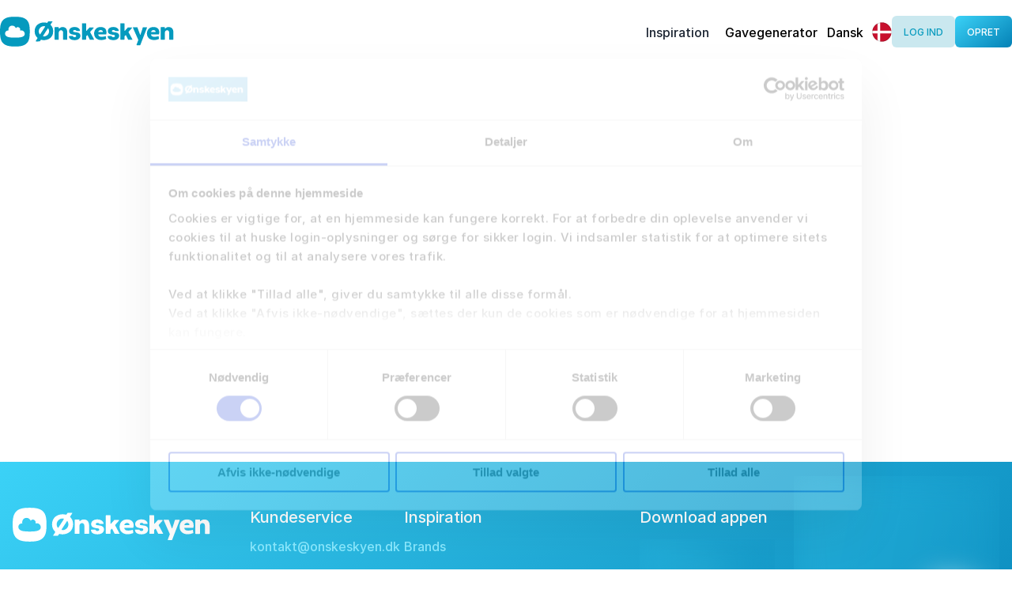

--- FILE ---
content_type: text/html; charset=utf-8
request_url: https://onskeskyen.dk/wishlists/XRQMA9hgVy6gkYvT
body_size: 2364
content:
<!DOCTYPE html><html lang="en"><head><meta charSet="utf-8"/><meta name="viewport" content="width=device-width"/><meta name="robots" content="index,follow"/><meta property="fb:app_id" content="1096392270377943"/><meta property="og:title" content="Emilies ønsker"/><meta property="og:url" content="https://onskeskyen.dk/wishlists/XRQMA9hgVy6gkYvT"/><meta property="og:type" content="website"/><meta property="og:image" content="https://img.gowish.com/uploads/images/wish_list/1e/f3/f1/84/81/af/1ef3f18481af.png?format=jpg&amp;auto=webp&amp;width=3750&amp;height=1000&amp;fit=cover&amp;quality=85"/><meta property="og:image:alt" content="Ønskeskyen, ønsker skal gemmes, ikke glemmes"/><meta property="og:image:width" content="200"/><meta property="og:image:height" content="200"/><meta property="og:locale" content="en_US"/><link rel="alternate" href="https://gowish.com/en" hrefLang="en"/><link rel="alternate" href="https://onskeskyen.dk/da" hrefLang="da"/><link rel="alternate" href="https://onskeskyen.no/nb" hrefLang="nb"/><link rel="alternate" href="https://gowish.com/sv" hrefLang="sv"/><link rel="alternate" href="https://gowish.com/fi" hrefLang="fi"/><link rel="alternate" href="https://gowish.com/fr" hrefLang="fr"/><link rel="alternate" href="https://gowish.com/es" hrefLang="es"/><link rel="alternate" href="https://gowish.com/pl" hrefLang="pl"/><link rel="alternate" href="https://gowish.com/de" hrefLang="de"/><link rel="alternate" href="https://gowish.com/nl" hrefLang="nl"/><link rel="alternate" href="https://gowish.com/it" hrefLang="it"/><link rel="alternate" href="https://gowish.com/pt" hrefLang="pt"/><title>Emilies ønsker</title><meta name="description" content=""/><link rel="shortcut icon" href="/assets/webTabIcon.svg"/><meta name="apple-itunes-app" content="app-id=973421404"/><meta property="al:ios:url" content="gowish://"/><meta property="al:ios:app_store_id" content="973421404"/><meta property="al:ios:app_name"/><meta name="next-head-count" content="31"/><link rel="preload" href="/font/Inter-Medium.woff2" as="font" crossorigin="" type="font/woff2"/><link rel="preload" href="/font/Inter-Regular.woff2" as="font" crossorigin="" type="font/woff2"/><link rel="preload" href="/font/Inter-Bold.woff2" as="font" crossorigin="" type="font/woff2"/><link rel="preconnect" href="/preloadstyles.css"/><link rel="preload" as="style" href="/preloadstyles.css"/><link rel="stylesheet" href="/preloadstyles.css"/><link rel="stylesheet" type="text/css" href="https://cdnjs.cloudflare.com/ajax/libs/slick-carousel/1.6.0/slick.min.css"/><link rel="stylesheet" type="text/css" href="https://cdnjs.cloudflare.com/ajax/libs/slick-carousel/1.6.0/slick-theme.min.css"/><link data-next-font="" rel="preconnect" href="/" crossorigin="anonymous"/><link rel="preload" href="/_next/static/css/bab2bf8303751c31.css" as="style"/><link rel="stylesheet" href="/_next/static/css/bab2bf8303751c31.css" data-n-g=""/><noscript data-n-css=""></noscript><script defer="" nomodule="" src="/_next/static/chunks/polyfills-42372ed130431b0a.js"></script><script src="/_next/static/chunks/webpack-f8ab74350c72c296.js" defer=""></script><script src="/_next/static/chunks/framework-24c3bdb46555cabe.js" defer=""></script><script src="/_next/static/chunks/main-f8a749eee4f16bcf.js" defer=""></script><script src="/_next/static/chunks/pages/_app-0850adc3063b1ffb.js" defer=""></script><script src="/_next/static/chunks/8768-889ce26b730a56b5.js" defer=""></script><script src="/_next/static/chunks/pages/wishlists/%5BwishlistId%5D-135fde3edb6a8522.js" defer=""></script><script src="/_next/static/1769006773904/_buildManifest.js" defer=""></script><script src="/_next/static/1769006773904/_ssgManifest.js" defer=""></script></head><body id="body-preload-1" style="overflow:hidden"><div id="__next"><script id="loadScript" src="/preload-script.js"></script></div><script id="__NEXT_DATA__" type="application/json">{"props":{"config":{"API_URL":"https://api.gowish.com/graphql","API_AUTH":"https://auth.gowish.com","OAUTH_REDIRECT_URI_EN":"https://gowish.com/social-callback","OAUTH_REDIRECT_URI_DK":"https://onskeskyen.dk/social-callback","OAUTH_REDIRECT_URI_NO":"https://onskeskyen.no/social-callback","OAUTH_CLIENT_ID":"web","BUTTON_BUCKET_ROOT":"https://storage.googleapis.com/gowish-button-prod","FB_APP_ID":"1096392270377943","REDIRECT_URL":"https://api.gowish.com","SENTRY_DSN":"https://4362236c7e8b4356b1ff03846f7b0a6c@o1132318.ingest.sentry.io/6177790","SENTRY_SAMPLE_RATE":"0.1","NODE_ENV":"production","CAMPAIGNS_API_URL":"https://campaigns.gowish.com","MAINTENANCE_URI":"https://cdn.gowish.com/maintenance.json","LOG_ROCKET_ID":"jajaj3/gowish"},"query":{"wishlistId":"XRQMA9hgVy6gkYvT","referer":null},"metaLocale":"dk","pageProps":{"meta":{"openGraph":{"description":"","images":[{"url":"https://img.gowish.com/uploads/images/wish_list/1e/f3/f1/84/81/af/1ef3f18481af.png?format=jpg\u0026auto=webp\u0026width=3750\u0026height=1000\u0026fit=cover\u0026quality=85","width":200,"height":200,"alt":"Ønskeskyen, ønsker skal gemmes, ikke glemmes"}],"title":"Emilies ønsker","url":"https://onskeskyen.dk/wishlists/XRQMA9hgVy6gkYvT"}}},"__N_SSP":true},"page":"/wishlists/[wishlistId]","query":{"wishlistId":"XRQMA9hgVy6gkYvT"},"buildId":"1769006773904","runtimeConfig":{"API_URL":"https://api.gowish.com/graphql","API_AUTH":"https://auth.gowish.com","OAUTH_REDIRECT_URI_EN":"https://gowish.com/social-callback","OAUTH_REDIRECT_URI_DK":"https://onskeskyen.dk/social-callback","OAUTH_REDIRECT_URI_NO":"https://onskeskyen.no/social-callback","OAUTH_CLIENT_ID":"web","BUTTON_BUCKET_ROOT":"https://storage.googleapis.com/gowish-button-prod","FB_APP_ID":"1096392270377943","REDIRECT_URL":"https://api.gowish.com","SENTRY_DSN":"https://4362236c7e8b4356b1ff03846f7b0a6c@o1132318.ingest.sentry.io/6177790","SENTRY_SAMPLE_RATE":"0.1","NODE_ENV":"production","CAMPAIGNS_API_URL":"https://campaigns.gowish.com","MAINTENANCE_URI":"https://cdn.gowish.com/maintenance.json","LOG_ROCKET_ID":"jajaj3/gowish"},"isFallback":false,"isExperimentalCompile":false,"gssp":true,"appGip":true,"locale":"en","locales":["en","da","fr","de","nb","es","sv","pl","nl","fi","be","pt","it"],"defaultLocale":"en","scriptLoader":[]}</script><div id="modal-root"></div><div id="loader-spinner-elem-1" class="preload-spinner-elem"><div class="preload-spinner-inner-elem"></div></div><script>(function(){function c(){var b=a.contentDocument||a.contentWindow.document;if(b){var d=b.createElement('script');d.innerHTML="window.__CF$cv$params={r:'9c19074f6ef099fe',t:'MTc2OTAyMTc1NS4wMDAwMDA='};var a=document.createElement('script');a.nonce='';a.src='/cdn-cgi/challenge-platform/scripts/jsd/main.js';document.getElementsByTagName('head')[0].appendChild(a);";b.getElementsByTagName('head')[0].appendChild(d)}}if(document.body){var a=document.createElement('iframe');a.height=1;a.width=1;a.style.position='absolute';a.style.top=0;a.style.left=0;a.style.border='none';a.style.visibility='hidden';document.body.appendChild(a);if('loading'!==document.readyState)c();else if(window.addEventListener)document.addEventListener('DOMContentLoaded',c);else{var e=document.onreadystatechange||function(){};document.onreadystatechange=function(b){e(b);'loading'!==document.readyState&&(document.onreadystatechange=e,c())}}}})();</script><script defer src="https://static.cloudflareinsights.com/beacon.min.js/vcd15cbe7772f49c399c6a5babf22c1241717689176015" integrity="sha512-ZpsOmlRQV6y907TI0dKBHq9Md29nnaEIPlkf84rnaERnq6zvWvPUqr2ft8M1aS28oN72PdrCzSjY4U6VaAw1EQ==" data-cf-beacon='{"rayId":"9c19074f6ef099fe","version":"2025.9.1","serverTiming":{"name":{"cfExtPri":true,"cfEdge":true,"cfOrigin":true,"cfL4":true,"cfSpeedBrain":true,"cfCacheStatus":true}},"token":"f2b64110f0704397a8a31dda9edd76cb","b":1}' crossorigin="anonymous"></script>
</body></html>

--- FILE ---
content_type: application/javascript; charset=UTF-8
request_url: https://onskeskyen.dk/_next/static/chunks/pages/wishlists/%5BwishlistId%5D-135fde3edb6a8522.js
body_size: 11953
content:
!function(){try{var e="undefined"!=typeof window?window:"undefined"!=typeof global?global:"undefined"!=typeof self?self:{},i=(new e.Error).stack;i&&(e._sentryDebugIds=e._sentryDebugIds||{},e._sentryDebugIds[i]="2f0410ef-c643-44c0-814f-a1691049b282",e._sentryDebugIdIdentifier="sentry-dbid-2f0410ef-c643-44c0-814f-a1691049b282")}catch(e){}}(),(self.webpackChunk_N_E=self.webpackChunk_N_E||[]).push([[8151],{31472:function(e,i,t){(window.__NEXT_P=window.__NEXT_P||[]).push(["/wishlists/[wishlistId]",function(){return t(64071)}])},1531:function(e,i,t){"use strict";t.d(i,{Z:function(){return v}});var s=t(85893),l=t(86896),o=t(94589),n=t(8162);let a=o.ZP.span.withConfig({displayName:"ActionButton__Text",componentId:"sc-1369abf5-0"})(["",";color:",";margin-left:4px;"],e=>{let{theme:i}=e;return i.typography.subHeadlineEmphasized},e=>{let{theme:i}=e;return i.lightColors.greysWhite}),r=o.ZP.button.withConfig({displayName:"ActionButton__Container",componentId:"sc-1369abf5-1"})(["display:flex;align-items:center;justify-content:center;padding:15px 30px;border-radius:4px;flex-direction:row;cursor:pointer;background-color:",";margin-top:16px;"],e=>{let{theme:i}=e;return i.lightColors.buttonColorsAndStatesSecondaryDefault});var d=e=>{let{onPress:i,text:t="",Icon:l,...o}=e;return(0,s.jsxs)(r,{onClick:i,children:[l?"function"==typeof l?(0,s.jsx)(l,{...o}):l:null,(0,s.jsx)(a,{children:t})]})};let c=o.ZP.div.withConfig({displayName:"EmptyState__Container",componentId:"sc-b9979880-0"})(["display:flex;flex-direction:column;align-items:center;max-width:307px;margin:0 auto 60px;justify-content:center;"]),h=o.ZP.span.withConfig({displayName:"EmptyState__Title",componentId:"sc-b9979880-1"})(["font-size:20px;font-weight:",";line-height:28px;word-wrap:break-word;text-align:center;color:",";"],e=>{let{theme:i}=e;return i.font.weight.medium},e=>{let{theme:i}=e;return i.lightColors.labelPrimary}),u=o.ZP.span.withConfig({displayName:"EmptyState__Description",componentId:"sc-b9979880-2"})(["color:",";",";text-align:center;word-wrap:break-word;"],e=>{let{theme:i}=e;return i.lightColors.labelSecondary},e=>{let{theme:i}=e;return i.typography.bodyRegular}),m=o.ZP.div.withConfig({displayName:"EmptyState__TextContainer",componentId:"sc-b9979880-3"})(["display:flex;flex-direction:column;align-items:center;justify-content:center;"]);var v=e=>{let{IconComponent:i,ButtonIconComponent:t,title:o,description:a,buttonAction:r,buttonText:v,...p}=e,g=(0,l.Z)(),x=r&&v;return(0,s.jsxs)(c,{children:[i&&(0,s.jsx)(i,{size:48,color:n.default.lightColors.iconsSecondaryGrey,weight:"fill"}),(0,s.jsxs)(m,{children:[(0,s.jsx)(h,{children:g.formatMessage({id:o})}),(0,s.jsx)(u,{children:g.formatMessage({id:a})})]}),x&&(0,s.jsx)(d,{Icon:t,onPress:r,text:g.formatMessage({id:v}),...p})]})}},19086:function(e,i,t){"use strict";var s=t(85893),l=t(87969),o=t(1531);i.Z=e=>{let{isNotAvailable:i=!1}=e;return(0,s.jsx)(o.Z,{IconComponent:l.c,title:i?"EMPTY_STATE_ERROR_WISHLIST":"EMPTY_STATE_NO_WISHLISTS",description:i?"EMPTY_STATE_ERROR_WISHLIST_DESCRIPTION":"EMPTY_STATE_NO_WISHLISTS_OR_WISHES_DESCRIPTION"})}},38761:function(e,i,t){"use strict";var s=t(85893),l=t(67294),o=t(86896),n=t(94589),a=t(91647),r=t(10647),d=t(16584),c=t(91341),h=t(58473),u=t(1188),m=t(96741);let v=n.ZP.div.withConfig({displayName:"ReportMessage__MyTitle",componentId:"sc-28af6bdd-0"})(["color:",";font-weight:325;font-size:14px;margin:0 auto;text-align:center;display:flex;justify-content:center;align-items:center;flex-direction:column;"],e=>{let{theme:i}=e;return i.color.black}),p=n.ZP.div.withConfig({displayName:"ReportMessage__ReportLink",componentId:"sc-28af6bdd-1"})(["font-size:15px;font-weight:400;color:",";margin-left:12px;&:hover{cursor:pointer;}@media screen and (max-width:769px){font-size:12px;max-width:100%;overflow:hidden;text-overflow:ellipsis;-webkit-line-clamp:2;-webkit-box-orient:vertical;display:-webkit-box;}"],e=>{let{theme:i}=e;return i.color.neutral}),g=n.ZP.div.withConfig({displayName:"ReportMessage__Title",componentId:"sc-28af6bdd-2"})(["color:",";font-size:18px;font-weight:400;text-align:center;margin-top:16px;"],e=>{let{theme:i}=e;return i.color.navy}),x=n.ZP.p.withConfig({displayName:"ReportMessage__ReportText",componentId:"sc-28af6bdd-3"})(["color:",";font-weight:300;font-size:14px;line-height:16.8px;"],e=>{let{theme:i}=e;return i.color.stone}),f=n.ZP.div.withConfig({displayName:"ReportMessage__ContentWrapper",componentId:"sc-28af6bdd-4"})(["padding:0;@media ","{padding:64px 48px 48px 48px;}"],a.Uh.tablet),w=n.ZP.div.withConfig({displayName:"ReportMessage__FlexRow",componentId:"sc-28af6bdd-5"})(["display:flex;flex-direction:row;align-items:flex-start;justify-content:center;&:hover{cursor:pointer;}"]),I={padding:"0 20px",width:"100%",textTransform:"uppercase",fontSize:14};i.Z=e=>{let{link:i}=e,t=(0,o.Z)(),_=(0,n.Fg)(),[S,E]=(0,l.useState)(!1),b=()=>{let e="".concat(t.formatMessage({id:"REPORT_EMAIL_BODY"})),s="".concat(t.formatMessage({id:"REPORT_EMAIL_SUBJECT"},{link:i}));window.open("mailto:".concat(a.Qu,"?subject=").concat(s,"&body=").concat(e.replace(/\n/g,"%0D%0A")),"_blank"),E(!1)};return(0,s.jsxs)(v,{children:[(0,s.jsx)(x,{children:t.formatMessage({id:"REPORT_MESSAGE"})}),(0,s.jsxs)(w,{onClick:()=>E(!0),children:[(0,s.jsx)(m.Z,{src:"/icons/reportList.svg",width:16,height:16}),(0,s.jsx)(p,{children:"".concat(t.formatMessage({id:"REPORT_LINK"}))})]}),S&&(0,s.jsx)(d.Z,{isVisible:S,hide:()=>E(!1),customWidth:564,customHeight:300,children:(0,s.jsx)(()=>(0,s.jsxs)(f,{children:[(0,s.jsx)(g,{children:t.formatMessage({id:"REPORT_WISHLIST_TITLE"})}),(0,s.jsx)(r.dk,{align:"center",children:t.formatMessage({id:"REPORT_WISHLIST_SUBTITLE"})}),(0,s.jsxs)(u.Z,{children:[(0,s.jsx)(c.Z,{onClick:()=>E(!1),fontSize:14,height:60,fontWeight:400,borderRadius:6,hoverBgColor:_.color.black,backgroundColor:_.color.black,style:I,children:t.formatMessage({id:"GLOBAL-CANCEL"})}),(0,s.jsx)("div",{style:{width:50}}),(0,s.jsx)(h.Z,{onClick:()=>void b(),fontSize:14,height:60,fontWeight:400,borderRadius:6,style:I,children:t.formatMessage({id:"GLOBAL-REPORT_LIST"})})]})]}),{})})]})}},55164:function(e,i,t){"use strict";var s=t(85893),l=t(10080),o=t(24234),n=t(11163),a=t(86896),r=t(94589),d=t(79026),c=t(30398),h=t(91647),u=t(11880),m=t(28791),v=t(96088),p=t(79730);let g=r.ZP.div.withConfig({displayName:"WishlistInvitation__Container",componentId:"sc-c82e9fd0-0"})(["display:flex;flex-direction:column;margin:0 auto 0 auto;max-width:340px;@media ","{margin:48px auto 24px auto;}"],h.Uh.laptop),x=r.ZP.div.withConfig({displayName:"WishlistInvitation__Title",componentId:"sc-c82e9fd0-1"})(["color:",";font-size:18px;font-weight:400;text-align:center;margin-top:16px;margin-bottom:16px;"],e=>{let{theme:i}=e;return i.color.navy}),f=r.ZP.div.withConfig({displayName:"WishlistInvitation__Description",componentId:"sc-c82e9fd0-2"})(["color:",";font-size:14px;font-weight:350;text-align:center;max-width:340px;margin-bottom:32px;"],e=>{let{theme:i}=e;return i.color.navy}),w={width:"50%",height:60};i.Z=e=>{let{wishlistId:i,user:t,hide:I,visible:_,successCallback:S,hideClose:E}=e,b=(0,a.Z)(),T=(0,r.Fg)(),C=(0,n.useRouter)(),[y,{loading:j}]=(0,u.wyK)({onCompleted:e=>{e.wishlist.declineShareInvitation&&C.push(m.Z.OVERVIEW())}}),[L,{loading:A}]=(0,u.i7J)({update:e=>{i&&(0,p.F7)(e,"Wishlist:".concat(i),!0)},onCompleted:e=>{e.wishlist.acceptShareInvitation&&S&&S()}}),R=async()=>{try{await y({variables:{wishlistId:i}})}catch(e){o.ZP.error(b.formatMessage({id:"TOAST-GENERIC_ERROR"}))}I()},N=async()=>{try{await L({variables:{wishlistId:i}})}catch(e){o.ZP.error(b.formatMessage({id:"TOAST-GENERIC_ERROR"}))}};return _?(0,s.jsx)(c.Vq,{bgColor:T.color.white,isVisible:_,hide:()=>{E||I()},customHeight:"380px",customWidth:"560px",hideClose:E,children:(0,s.jsx)(s.Fragment,{children:(0,s.jsxs)(g,{children:[(0,s.jsx)("div",{style:{textAlign:"center"},children:(0,s.jsx)(c.Yt,{lineHeight:!0,src:(0,p.Bw)(t.profileImage||h.bU,{type:v.v.AVATAR}),size:75,userFullName:{firstName:t.firstName,lastName:t.lastName},style:{border:"6px solid ".concat(T.color.white)}})}),(0,s.jsx)(x,{children:(0,l.IQ)(t.firstName,t.lastName)}),(0,s.jsx)(f,{children:b.formatMessage({id:"WISHLIST-PRIVATE_INVITATION"})}),(0,s.jsxs)(d.JO,{children:[(0,s.jsx)(c.zx,{fontsize:"14px",bgcolor:T.color.black,onClick:()=>void R(),style:w,loading:j,children:b.formatMessage({id:"GLOBAL-DECLINE"})}),(0,s.jsx)("div",{style:{paddingLeft:20}}),(0,s.jsx)(c.zx,{fontsize:"14px",onClick:()=>void N(),style:w,loading:A,children:b.formatMessage({id:"GLOBAL-ACCEPT"})})]})]})})}):null}},69968:function(e,i,t){"use strict";var s=t(85893),l=t(24234),o=t(11163),n=t(86896),a=t(44012),r=t(94589),d=t(11880),c=t(79730),h=t(79026),u=t(30398),m=t(58473),v=t(10647);let p=r.ZP.span.withConfig({displayName:"DelayedFollowModalContent__ChunkSpan",componentId:"sc-3fc51207-0"})(["color:",";"],e=>{let{theme:i}=e;return i.color.primary}),g={padding:"0 20px",minWidth:155,width:"100%",textTransform:"uppercase",fontSize:12};i.Z=e=>{var i,t,x;let{setClosed:f,mode:w,title:I}=e,_=(0,n.Z)(),S=(0,r.Fg)(),E=(0,o.useRouter)(),b=(0,c.WH)(null===(i=E.query)||void 0===i?void 0:i.wishlistId)||"",T=(0,c.WH)(null===(t=E.query)||void 0===t?void 0:t.trendingListId)||"",C=(0,c.WH)(null===(x=E.query)||void 0===x?void 0:x.brandName)||"",[y,{loading:j}]=(0,d.cc3)({refetchQueries:[{query:d.q4c,variables:{id:b}}]}),[L,{loading:A}]=(0,d.J4x)({refetchQueries:[{query:d.osL,variables:{id:T,slug:C,input:{cursor:0,limit:3}}}]}),[R,{loading:N}]=(0,d.H14)({refetchQueries:[{query:d.osL,variables:{id:T,slug:C,input:{cursor:0,limit:3}}}]}),P=async()=>{try{"Wishlist"===w?await y({variables:{withId:b}}):"TrendingList"===w?await L({variables:{id:T}}):await R({variables:{id:T}}),l.ZP.success(_.formatMessage({id:"TOAST-WISHLIST_FOLLOW"},{wishlistName:null!=I?I:""}))}catch(e){l.ZP.error(_.formatMessage({id:"TOAST-GENERIC_ERROR"}))}f()};return(0,s.jsxs)(s.Fragment,{children:[(0,s.jsx)(v.Dx,{children:_.formatMessage({id:"DELAYED_FOLLOW_MODAL_TITLE"})}),(0,s.jsx)(v.dk,{align:"center",children:(0,s.jsx)(a.Z,{id:"DELAYED_FOLLOW_MODAL_LIST_TITLE",values:{primary:e=>(0,s.jsx)(p,{children:e}),title:I}})}),(0,s.jsxs)(h.JO,{children:[(0,s.jsx)(m.Z,{disabled:j||A||N,onClick:()=>void P(),fontSize:14,height:49,fontWeight:400,borderRadius:6,style:g,children:_.formatMessage({id:"WISHLIST-FOLLOW_LABEL"})}),(0,s.jsx)("div",{style:{width:20}}),(0,s.jsx)(u.IH,{onClick:()=>{f()},fontSize:14,height:49,fontWeight:400,borderRadius:6,hoverBgColor:S.color.black,backgroundColor:S.color.black,style:g,children:_.formatMessage({id:"DELAYED_FOLLOW_MODAL_LATER"})})]})]})}},64071:function(e,i,t){"use strict";t.r(i),t.d(i,{__N_SSP:function(){return eA},default:function(){return eR}});var s=t(85893),l=t(13433),o=t(57234),n=t(27484),a=t.n(n),r=t(11163),d=t(2962),c=t(67294),h=t(18357),u=t(86896),m=t(94589),v=t(79026),p=t(19086),g=t(38761),x=t(39046),f=t(55164),w=t(84520),I=t(69968),_=t(30398),S=t(10080),E=t(24234),b=t(25675),T=t.n(b),C=t(11880),y=t(79730),j=t(96088),L=t(7675);let A=m.ZP.div.withConfig({displayName:"CollaborationRequest__Wrapper",componentId:"sc-72e0db6b-0"})(["margin:32px 0;text-align:center;div{margin:8px 0;}"]),R=m.ZP.div.withConfig({displayName:"CollaborationRequest__ProfileWrapper",componentId:"sc-72e0db6b-1"})(["&:hover{cursor:pointer;}"]),N=m.ZP.div.withConfig({displayName:"CollaborationRequest__Name",componentId:"sc-72e0db6b-2"})(["color:",";font-size:18px;font-weight:400;line-height:22px;"],e=>e.theme.color.navy),P=m.ZP.div.withConfig({displayName:"CollaborationRequest__Description",componentId:"sc-72e0db6b-3"})(["color:",";font-size:14px;font-weight:325;line-height:17px;"],e=>e.theme.color.neutral),Z=m.ZP.div.withConfig({displayName:"CollaborationRequest__ReservationsMessage",componentId:"sc-72e0db6b-4"})(["background-color:#ff254c1a;border-radius:10px;color:#ff254c;font-weight:350;font-size:14px;line-height:17px;padding:16px 26px;margin:16px auto 0 !important;width:320px;"]),O=m.ZP.div.withConfig({displayName:"CollaborationRequest__WarningIcon",componentId:"sc-72e0db6b-5"})(["margin:0 0 10px 0;"]);var M=e=>{let{user:i,wishlist:t}=e,l=(0,u.Z)(),o=(0,r.useRouter)(),[n,a]=(0,c.useState)(!0),d=l.formatMessage({id:"COLLABORATOR_INVITATION_SUCCESS"}),h=l.formatMessage({id:"TOAST-GENERIC_ERROR"}),[m,{loading:v}]=(0,C.EeB)({update:(e,i)=>{let{data:s}=i;(0,L.hk)(e,t.id,{pendingRequest:()=>null==s?void 0:s.wishlist.with.collaborators.confirmCollaborationInvitation}),(0,y.F7)(e,"Wishlist:".concat(t.id),!0)},onCompleted:e=>{e.wishlist.with.collaborators.confirmCollaborationInvitation?E.ZP.success(d,3):E.ZP.warning(h)}}),[p,{loading:g}]=(0,C.nqB)({update:(e,i)=>{let{data:s}=i;(0,L.hk)(e,t.id,{pendingRequest:()=>null==s?void 0:s.wishlist.with.collaborators.declineCollaborationInvitation}),(0,y.F7)(e,"Wishlist:".concat(t.id),!0)},onCompleted:e=>{e.wishlist.with.collaborators.declineCollaborationInvitation||E.ZP.warning(h)}}),x=async()=>{try{await m({variables:{withId:t.id}})}catch(e){E.ZP.error(l.formatMessage({id:"TOAST-GENERIC_ERROR"}))}},f=async()=>{try{await p({variables:{withId:t.id}})}catch(e){E.ZP.error(l.formatMessage({id:"TOAST-GENERIC_ERROR"}))}};return(0,s.jsx)(_.sm,{cancelText:"Decline",customHeight:500,onClose:()=>a(!1),onCancel:()=>{v||f()},onSubmit:()=>{g||x()},loading:v||g,noFooterMargin:!0,submitText:"Accept",show:n,children:(0,s.jsxs)(A,{children:[(0,s.jsxs)(R,{onClick:()=>{(null==i?void 0:i.id)&&o.push("/profile/".concat(null==i?void 0:i.id))},children:[(0,s.jsx)(_.Yt,{size:72,src:(0,y.Bw)((null==i?void 0:i.profileImage)||"",{type:j.v.AVATAR}),userFullName:i}),(0,s.jsx)(N,{children:(0,S.IQ)(null==i?void 0:i.firstName,null==i?void 0:i.lastName)})]}),(0,s.jsx)(P,{children:l.formatMessage({id:"COLLABORATOR_INVITATION_TEXT"})}),(0,s.jsxs)(Z,{children:[(0,s.jsx)(O,{children:(0,s.jsx)(T(),{alt:"Warning icon",height:20,loader:e=>{let{src:i}=e;return i},src:"/assets/icons/warning.svg",width:20})}),l.formatMessage({id:"COLLABORATION_RESERVATIONS_MESSAGE"})]})]})})},W=t(53634),F=t(43783),H=t(66252),k=t(91647),D=t(59709),V=t(54315),B=t(27589);let z=new Map([["bold",c.createElement(c.Fragment,null,c.createElement("path",{d:"M225.84,54.16a62,62,0,0,0-87.6-.08L128,63.94l-10.24-9.86a62,62,0,0,0-87.66,87.7l89.35,90.64a12,12,0,0,0,17.1,0l89.29-90.58a62,62,0,0,0,0-87.68Zm-17,70.77-80.81,82-80.87-82a38,38,0,1,1,53.74-53.74l.16.16,9.67,9.31-7,6.76a12,12,0,0,0-.17,17.13L127,128l-7.52,7.51a12,12,0,1,0,17,17l16-16a12,12,0,0,0,0-17L129.13,96.16,155,71.29l.16-.16a38,38,0,1,1,53.68,53.8Z"}))],["duotone",c.createElement(c.Fragment,null,c.createElement("path",{d:"M217.36,133.36,128,224,38.64,133.36a50,50,0,0,1,70.72-70.72L128,80l18.64-17.36a50,50,0,1,1,70.72,70.72Z",opacity:"0.2"}),c.createElement("path",{d:"M223,57a58.1,58.1,0,0,0-82-.06L128,69.47,115,56.91a58,58,0,0,0-82,82.05l89.37,90.66a8,8,0,0,0,11.4,0L223,139A58.09,58.09,0,0,0,223,57Zm-11.36,70.76L128,212.6,44.29,127.68a42,42,0,1,1,59.41-59.4l.1.1,12.67,12.19-10,9.65a8,8,0,0,0-.11,11.42L132.69,128l-10.35,10.35a8,8,0,0,0,11.32,11.32l16-16a8,8,0,0,0,0-11.31L123.42,96.09,152.2,68.38l.11-.1a42,42,0,1,1,59.37,59.44Z"}))],["fill",c.createElement(c.Fragment,null,c.createElement("path",{d:"M113.29,55.31A58,58,0,0,0,32.93,139l89.37,90.66a8,8,0,0,0,11.4,0L223,139a58,58,0,0,0-82-82.1h0l-24.4,23L143,106.32a8,8,0,0,1,0,11.32l-20.69,20.69A8,8,0,1,1,111,127l15-15L99.5,85.42a8,8,0,0,1,.22-11.53l13.55-12.78a4,4,0,0,0,0-5.8Z"}))],["light",c.createElement(c.Fragment,null,c.createElement("path",{d:"M221.62,58.38a56.06,56.06,0,0,0-79.16,0L128,72.24l-14.44-13.9a56,56,0,0,0-79.2,79.21l89.37,90.66a6,6,0,0,0,8.55,0l89.33-90.63A56.06,56.06,0,0,0,221.62,58.38Zm-8.51,70.75L128,215.45,42.89,129.1a44,44,0,0,1,62.23-62.24l.08.08,14.16,13.64L107.85,91.66a6,6,0,0,0-.08,8.56L135.53,128l-11.76,11.76a6,6,0,1,0,8.49,8.48l16-16a6,6,0,0,0,0-8.49L120.58,96.06l30.24-29.12a.3.3,0,0,0,.08-.08,44,44,0,1,1,62.21,62.27Z"}))],["regular",c.createElement(c.Fragment,null,c.createElement("path",{d:"M223,57a58.1,58.1,0,0,0-82-.06L128,69.47,115,56.91a58,58,0,0,0-82,82.05l89.37,90.66a8,8,0,0,0,11.4,0L223,139A58.09,58.09,0,0,0,223,57Zm-11.36,70.76L128,212.6,44.29,127.68a42,42,0,1,1,59.41-59.4l.1.1,12.67,12.19-10,9.65a8,8,0,0,0-.11,11.42L132.69,128l-10.35,10.35a8,8,0,0,0,11.32,11.32l16-16a8,8,0,0,0,0-11.31L123.42,96.09,152.2,68.38l.11-.1a42,42,0,1,1,59.37,59.44Z"}))],["thin",c.createElement(c.Fragment,null,c.createElement("path",{d:"M220.21,59.8a54.06,54.06,0,0,0-76.34,0L128,75,112.18,59.8a54,54,0,0,0-76.4,76.35l89.37,90.66a4,4,0,0,0,5.7,0l89.36-90.64A54.07,54.07,0,0,0,220.21,59.8Zm-5.68,70.74L128,218.3,41.45,130.52a46,46,0,0,1,65.13-65l15.65,15.07-13,12.52A4,4,0,0,0,108,96a4,4,0,0,0,1.17,2.86L138.35,128l-13.18,13.17a4,4,0,1,0,5.66,5.66l16-16a4,4,0,0,0,0-5.66L117.71,96l31.77-30.58a46,46,0,1,1,65.05,65.08Z"}))]]),q=c.forwardRef((e,i)=>c.createElement(B.Z,{ref:i,...e,weights:z}));q.displayName="HeartStraightBreakIcon";var G=e=>{let{height:i=16,width:t=17,...l}=e;return(0,s.jsxs)("svg",{width:"".concat(t,"px"),height:"".concat(i,"px"),viewBox:"0 0 ".concat(t," ").concat(i),fill:"none",...l,children:[(0,s.jsxs)("g",{clipPath:"url(#clip0_4081_4804)",children:[(0,s.jsx)("path",{d:"M3 8H14",stroke:"white",strokeWidth:"2px",strokeLinecap:"round",strokeLinejoin:"round"}),(0,s.jsx)("path",{d:"M8.5 2.5V13.5",stroke:"white",strokeWidth:"2px",strokeLinecap:"round",strokeLinejoin:"round"})]}),(0,s.jsx)("defs",{children:(0,s.jsx)("clipPath",{id:"clip0_4081_4804",children:(0,s.jsx)("rect",{width:"16px",height:"16px",fill:"white",transform:"translate(0.5)"})})})]})},Y=t(8162),U=t(1531);let K=m.ZP.div.withConfig({displayName:"WishesEmptyState__Container",componentId:"sc-a3b35b08-0"})(["margin-top:150px;"]);var Q=e=>{let{isMyProfile:i,onPress:t}=e,{lightColors:l}=Y.default;return(0,s.jsx)(K,{children:(0,s.jsx)(U.Z,{IconComponent:i?void 0:q,title:i?"EMPTY_STATE_NO_WISHES_MY_PROFILE":"EMPTY_STATE_NO_WISHES",description:i?"EMPTY_STATE_NO_WISHES_MY_PROFILE_DESCRIPTION":"EMPTY_STATE_NO_WISHLISTS_OR_WISHES_DESCRIPTION",ButtonIconComponent:i?(0,s.jsx)(G,{stroke:l.iconsAllLight,strokeWidth:3,viewBox:"-4 -5 24 24"}):void 0,buttonText:i?"CREATE_WISH":void 0,buttonAction:i?t:void 0})})},X=t(21604),J=t(94572),$=e=>{let{wishlist:i,wishes:t,loading:o=!1}=e,n=(0,H.x)(),a=(0,l.l)(V.E_),[r,d]=(0,c.useState)(!1),[h,u]=(0,c.useState)(),m=(null==a?void 0:a.id)||"",v=(0,c.useMemo)(()=>(0,y.Fr)(i.owner.id,m)||(0,y.YV)(i.collaborators,m),[i,m]),p=!o&&0===t.length,g=(0,c.useCallback)(async e=>{var i;let t=await n.query({query:C._Oh,variables:{wishId:e}});u((null==t?void 0:null===(i=t.data)||void 0===i?void 0:i.wish)||void 0)},[n]),x=(0,c.useMemo)(()=>t.map((e,t)=>(0,s.jsx)(D.P4,{colSpan:{sm:2,xl:3},children:(0,s.jsx)(W.C7,{className:"wish-card-".concat(t),wish:e,wishlist:i,itemIndex:t,editWish:g})},e.id)),[t,i,g]);return(0,s.jsxs)(D.rj,{noPadding:!0,noMargin:!0,children:[p&&(0,s.jsx)(D.P4,{children:(0,s.jsx)(Q,{isMyProfile:v,onPress:()=>d(!0)})}),x,o&&Array(k.nL).fill(null).map((e,i)=>(0,s.jsx)(D.P4,{colSpan:{sm:2,xl:3},children:(0,s.jsx)(D.q4,{},i)},i)),(0,s.jsx)(X.dC,{hide:()=>d(!1),visible:r,legacyAddWish:!0}),h&&(0,s.jsx)(J.b,{onSubmit:()=>u(void 0),onHide:()=>u(void 0),wish:h})]})},ee=t(18768),ei=t(56233),et=t(51365),es=t(66897),el=t(87554),eo=t(42365),en=t(86842),ea=t(90512),er=t(29487),ed=t(39590),ec=t(67885),eh=t(80598),eu=t(71833),em=t(2090);let ev=e=>{let{removeMargin:i,children:t}=e;return(0,s.jsx)("div",{className:(0,ea.Z)("fixed left-0 right-0 w-full z-[1000] py-3",i?"top-0 lg:top-[var(--header-size)]":"top-[var(--header-size)]"),children:t})},ep="flex items-center backdrop-blur-[5px] bg-button-colors-and-states-menu-control-bar-default border border-misc-highlight-stroke overflow-hidden",eg=e=>{let{show:i=!0,children:t}=e;return(0,s.jsx)("div",{className:(0,ea.Z)(ep,"h-11 w-11 mr-[5px] rounded-full",i?"visible":"invisible"),children:t})},ex=e=>{let{children:i}=e;return(0,s.jsx)("div",{className:(0,ea.Z)(ep,"rounded-[50px]"),children:i})},ef=e=>{let{$isGroup:i,children:t}=e;return(0,s.jsx)("div",{className:(0,ea.Z)(ep,"h-11 mr-[5px]",i?"w-[107px] rounded-[50px] justify-end gap-[5px]":"w-11 rounded-full justify-center gap-0"),children:t})},ew=e=>{let{children:i,onClick:t,disabled:l,"data-testid":o}=e;return(0,s.jsx)("button",{type:"button",className:"cursor-pointer flex grow items-center justify-center p-[10px] bg-transparent border-none",onClick:t,disabled:l,"data-testid":o,children:i})},eI=e=>{let{children:i}=e;return(0,s.jsx)("span",{className:"text-labels-primary font-semibold text-[15px] leading-[20px] tracking-[-0.24px]",children:i})},e_=e=>{let{children:i}=e;return(0,s.jsx)("div",{className:"overflow-hidden transition-all duration-200 ease-linear min-w-[254px] max-w-[254px]",children:i})},eS=e=>{let{children:i}=e;return(0,s.jsx)("div",{className:"flex items-center",children:i})},eE=e=>{let{onClick:i,icon:t,show:l}=e;return(0,s.jsx)(eg,{show:l,children:(0,s.jsx)(ew,{onClick:i,children:t})})},eb=e=>{let{onShare:i,canAddWish:t,isFollowVisible:l,onCreate:o,onFollow:n,isShareRestricted:a,popoverContent:r,isMoreContentVisible:d,setIsMoreContentVisible:c,followStatusText:h,followLoading:u}=e,m=null;return t?m=(0,s.jsx)(eE,{show:!0,onClick:o,icon:(0,s.jsx)(et.p,{color:Y.default.lightColors.iconsDefault,size:24})}):l&&(m=(0,s.jsx)(ex,{children:(0,s.jsx)(ew,{disabled:u,onClick:()=>void n(),children:(0,s.jsx)(eI,{children:h})})})),(0,s.jsxs)(eS,{children:[(0,s.jsxs)(ef,{$isGroup:!a,children:[!a&&(0,s.jsx)(ew,{"data-testid":"shareWishlistButton",onClick:i,children:(0,s.jsx)(es.H,{color:Y.default.lightColors.iconsDefault,size:24})}),(0,s.jsx)(ew,{children:(0,s.jsx)(en.Z,{autoAdjustOverflow:!0,content:(0,s.jsx)(e_,{children:r}),trigger:"click",open:d,onOpenChange:c,style:{backgroundColor:Y.default.lightColors.whiteOnly},placement:"bottom",overlayInnerStyle:{marginRight:12,borderRadius:"8px",padding:"2px 8px"},children:(0,s.jsx)(el.S,{"data-testid":"wishlistMoreButton",color:Y.default.lightColors.iconsDefault,size:24})})})]}),m]})};var eT=e=>{var i,t;let{wishlist:n}=e,a=(0,r.useRouter)(),d=(0,u.Z)(),{isLoggedIn:h,authToken:m}=(0,ec.a)(),{isSneakActive:p}=(0,c.useContext)(eh.C),g=(0,l.l)(y.E_),x=(0,y.Fr)((null==n?void 0:n.owner.id)||"",(null==g?void 0:g.id)||""),f=(0,y.YV)(null==n?void 0:n.collaborators,(null==g?void 0:g.id)||""),I=(0,c.useMemo)(()=>x||f,[x,f]),b=(null==n?void 0:n.accessLevel)===C.Fwc.Private&&!x&&!f,T=!!(0,y.WH)(null===(i=a.query)||void 0===i?void 0:i.wishlistId),[j,L]=(0,c.useState)(!1),[A,R]=(0,c.useState)(!1),[N,P]=(0,c.useState)(!1),[Z,O]=(0,c.useState)(!1),[M,W]=(0,c.useState)(!1),[F,H]=(0,c.useState)(!1),[k,V]=(0,c.useState)(!1),[B,z]=(0,c.useState)(!1),[q,G]=(0,c.useState)(!1),[Y,U]=(0,c.useState)(!1),[K,Q]=(0,c.useState)(!1),[J,$]=(0,c.useState)("AUTH_INITIAL_SUBTITLE"),[ee,ei]=(0,c.useState)("AUTH_INITIAL_TITLE_SIGN_IN"),[et]=(0,C.Md4)(),es=(0,o.useContextPath)(),el=(0,y.cP)(es),[en,{loading:ea}]=(0,C.iGq)({update:e=>{(0,y.F7)(e,'wishlist({"id":"'.concat(n.id,'"})'))},onCompleted:()=>{E.ZP.success(d.formatMessage({id:"TOAST-WISHLIST_RESET_RESERVATIONS"}))}}),[ep,{loading:eg}]=(0,C.cc3)({update:(e,i)=>{let{data:t}=i;(null==t?void 0:t.wishlist.with.followers.follow)&&(0,y.F7)(e,'wishlist({"id":"'.concat(n.id,'"})'))},refetchQueries:[{query:C.q4c,variables:{id:n.id}}]}),ex=(0,c.useCallback)(()=>{if(!h){ei("SNEAKPEAK_MODAL_HEADER_SHARE_WISHLIST"),$("SNEAK_DYNAMIC_TEXT_SHARE"),z(!0);return}!m||(null==g?void 0:g.isActive)?L(!0):V(!0)},[h,m,g]),ef=(0,c.useCallback)(()=>Q(!0),[]),ew=(0,c.useCallback)(async()=>{et({variables:{input:[{kind:C.OMx.Click,targetId:n.id,position:el,targetType:"Wishlist",clickType:S.f7.RESET_RESERVATIONS}]}});try{await en({variables:{withId:n.id}}),W(!1)}catch(e){E.ZP.error(d.formatMessage({id:"TOAST-GENERIC_ERROR"})),W(!1)}},[n.id,el,d]),eI=(0,c.useCallback)(async()=>{if(h)z(!1);else{a.replace({query:{...a.query,autoFollow:"1"}},void 0,{shallow:!0}),ei("SNEAKPEAK_MODAL_HEADER_FOLLOW_WISHLIST"),$("SNEAK_DYNAMIC_TEXT_FOLLOW_LIST"),z(!0);return}if(n.iFollow)G(!0);else try{var e;await ep({variables:{withId:n.id}}),E.ZP.success(d.formatMessage({id:"TOAST-WISHLIST_FOLLOW"},{wishlistName:null!==(e=null==n?void 0:n.title)&&void 0!==e?e:""}))}catch(e){E.ZP.error(d.formatMessage({id:"TOAST-GENERIC_ERROR"}))}},[n.iFollow]);return(0,c.useEffect)(()=>{let{isReady:e,query:i,replace:t}=a,{autoFollow:s}=i;e&&"string"==typeof s&&h&&n.owner.id!==(null==g?void 0:g.id)&&ep({variables:{withId:n.id}}).then(()=>t("/wishlists/".concat(n.id),void 0,{shallow:!0})).catch(()=>{})},[a.query.autoFollow]),(0,s.jsxs)(s.Fragment,{children:[(0,s.jsx)(ev,{removeMargin:T,children:(0,s.jsx)(D.rj,{children:(0,s.jsxs)(D.P4,{className:"flex items-center justify-between lg:px-2",children:[(0,s.jsx)(eE,{show:h,onClick:()=>void a.back(),icon:(0,s.jsx)(eo.Y,{size:24})}),(0,s.jsx)(eb,{canAddWish:I&&((null===(t=n.wishes)||void 0===t?void 0:t.totalCount)||0)>0,isFollowVisible:!I,isShareRestricted:b,onShare:ex,onCreate:ef,onFollow:eI,isMoreContentVisible:Y,setIsMoreContentVisible:U,followStatusText:d.formatMessage({id:n.iFollow?"GLOBAL-FOLLOWING":"WISHLIST-FOLLOW_LABEL"}),followLoading:eg,popoverContent:(0,s.jsx)(em.Z,{noShare:!0,setIsVisible:U,setShowArchiveWishlistModal:R,setShowEditWishlistModal:P,setShowRearrangeWishesModal:O,setShowResetReservationsModal:W,setShowPrintModal:H,wishlist:n,userData:g,isPrintVisible:!0,isResetReservationsVisible:!0})})]})})}),(0,s.jsx)(w.SL,{isVisible:j,item:n,onClose:()=>L(!1),onlyFriends:n.accessLevel===C.Fwc.Private}),(0,s.jsx)(_.Vq,{isVisible:k,hide:()=>V(!1),customWidth:"420px",children:(0,s.jsx)(w.VC,{setClosed:()=>V(!1)})}),(0,s.jsx)(_.Vq,{customWidth:"438px",customHeight:"444px",isVisible:A,hide:()=>R(!1),children:(0,s.jsx)(w.i0,{wishlist:n,setShowArchiveWishlistModal:R})}),q&&(0,s.jsx)(er.Z,{wishlist:n,setClosed:()=>G(!1)}),F&&(0,s.jsx)(eu.Z,{wishlistId:n.id,onActionDone:()=>H(!1)}),M&&(0,s.jsx)(_.sm,{cancelText:d.formatMessage({id:"GLOBAL-CANCEL"}),onSubmit:()=>void ew(),onCancel:()=>W(!1),show:!0,destroy:!0,submitText:d.formatMessage({id:"GLOBAL-RESET"}),noFooterMargin:!0,warningIcon:!0,customHeight:360,loading:ea,children:(0,s.jsxs)(v.JO,{style:{flexDirection:"column",marginTop:32},children:[(0,s.jsx)(ed.rV,{children:d.formatMessage({id:"WISHLIST_MENU-RESET_RESERVATIONS"})}),(0,s.jsx)(ed.XC,{children:d.formatMessage({id:"WISHLIST-RESET_RESERVATIONS_TXT"})})]})}),(0,s.jsx)(X.Bn,{hide:()=>P(!1),wishlist:n,visible:N}),(0,s.jsx)(_.Vq,{isVisible:Z,hide:()=>O(!1),customHeight:"628px",children:(0,s.jsx)(w.XC,{mode:"wish",setIsVisible:O,id:n.id})}),(0,s.jsx)(X.dC,{hide:()=>Q(!1),visible:K,legacyAddWish:!0}),(0,s.jsx)(X.HA,{isVisible:B,hide:()=>z(!1),hideClose:p,children:(0,s.jsx)(w.m3,{redirect:a.asPath,hide:()=>z(!1),descriptionKey:J,headerKey:ee})})]})},eC=t(28791),ey=t(57424);let ej=m.ZP.div.withConfig({displayName:"[wishlistId]__ArchivedContent",componentId:"sc-7ae0b59b-0"})(["display:flex;flex-direction:column;justify-content:center;align-items:center;height:100%;padding:0 20px;text-align:center;"]),eL=m.ZP.div.withConfig({displayName:"[wishlistId]__ContainerWithSpacing",componentId:"sc-7ae0b59b-1"})(["margin-top:360px;"]);var eA=!0,eR=()=>{var e,i,t,n,m,S,E,b,T,j,L,A,R,N,P,Z,O,H,B,z,q,G,Y,U,K,Q,X,J,et,es;let el=(0,u.Z)(),eo=(0,r.useRouter)(),{isLoggedIn:en}=(0,ec.a)(),ea=(0,l.l)(V.E_),[er]=(0,C.Md4)(),{isSneakOpened:ed,isSneakActive:eu}=(0,c.useContext)(eh.C),[em]=(0,C.wBK)({}),ev=(0,y.WH)(null===(e=eo.query)||void 0===e?void 0:e.wishlistId)||"",[ep,eg]=(0,c.useState)(""),[ex,ef]=(0,c.useState)(!1),[ew,eI]=(0,c.useState)(!1),[e_,eS]=(0,c.useState)(!1),[eE,eb]=(0,c.useState)(!1),[eA]=(0,c.useState)("AUTH_INITIAL_TITLE_SIGN_IN"),[eR]=(0,c.useState)("AUTH_INITIAL_SUBTITLE"),[eN,eP]=(0,c.useState)(!1),eZ=document.getElementById(k.os),eO=()=>{eu||ef(!1)},{data:eM,loading:eW,error:eF,refetch:eH}=(0,C.v9Q)({skip:!ev,fetchPolicy:"cache-first",variables:{id:ev}}),{data:ek}=(0,C.mFv)({skip:!ev||eW||(null==eM?void 0:eM.wishlist.accessLevel)!==C.Fwc.Private,variables:{wishlistId:ev},fetchPolicy:"cache-first"}),{data:eD,loading:eV,fetchMore:eB}=(0,C.eTo)({notifyOnNetworkStatusChange:!0,fetchPolicy:"cache-first",skip:!ev||!eM||eW||eN,variables:{isLongQuery:(null==eM?void 0:eM.wishlist.owner.id)!==(null==ea?void 0:ea.id)||!en,id:ev,input:{cursor:0,limit:k.nL},filter:ep||null}}),ez=(0,c.useMemo)(()=>{var e,i;return(0,y.Fr)((null==eM?void 0:null===(i=eM.wishlist)||void 0===i?void 0:null===(e=i.owner)||void 0===e?void 0:e.id)||"",(null==ea?void 0:ea.id)||"")},[null==eM?void 0:null===(t=eM.wishlist)||void 0===t?void 0:null===(i=t.owner)||void 0===i?void 0:i.id,null==ea?void 0:ea.id]),eq=async()=>{var e,i;await eB({variables:{isLongQuery:(null==eM?void 0:eM.wishlist.owner.id)!==(null==ea?void 0:ea.id)||!en,id:ev,input:{limit:k.nL,cursor:null==eD?void 0:null===(i=eD.wishlist)||void 0===i?void 0:null===(e=i.wishes)||void 0===e?void 0:e.nextCursor},filter:ep||null}})};(0,c.useEffect)(()=>{eo.isReady&&!e_&&eM&&(eS(!0),er({variables:{input:[{kind:C.OMx.PageView,position:[ez?C.z4_.MyWishlist:C.z4_.OtherWishlist],targetId:ev,targetType:"Wishlist",sourceType:eM.wishlist.__typename}]}}),en&&ev&&em({variables:{withId:ev}}))},[eM,eo.isReady,e_,er,ev]),(0,c.useEffect)(()=>{if(!eW){let e=setTimeout(()=>{!eM||void 0!==eo.query.autoFollow||"string"!=typeof eo.query.sharedBy||(null==eM?void 0:eM.wishlist.iFollow)||!en||(null==eM?void 0:eM.wishlist.owner.id)===(null==ea?void 0:ea.id)||(0,y.YV)(null==eM?void 0:eM.wishlist.collaborators,(null==ea?void 0:ea.id)||"")||eM.wishlist.accessLevel===C.Fwc.Private||eI(!0)},k.Di);return()=>{clearTimeout(e)}}},[en,eo.query.autoFollow,eo.query.sharedBy,null==ea?void 0:ea.id,eM,eW]),(0,c.useEffect)(()=>{let e=sessionStorage.getItem(k.aj);if(e){let{prevPath:i,scroll:t}=JSON.parse(e);((null==i?void 0:i.includes("/wish/"))||(null==i?void 0:i.includes("/product/"))||(null==i?void 0:i.includes("/brand/")))&&setTimeout(()=>window.scrollTo({top:t,behavior:"instant"}),100)}},[]),(0,c.useEffect)(()=>{if(eZ){var e;let i=window.innerHeight-eZ.getBoundingClientRect().bottom;if(i>=0)return;let t=(null===(e=document.getElementById(k.vZ))||void 0===e?void 0:e.getBoundingClientRect().height)||0;window.scrollTo({behavior:"smooth",top:-1*i+t})}},[eZ]),(0,c.useEffect)(()=>{ed?ef(!0):ef(!1)},[ed]);let eG=(0,c.useMemo)(()=>{var e,i,t,s;return(null==eM?void 0:null===(i=eM.wishlist)||void 0===i?void 0:null===(e=i.iCollaborate)||void 0===e?void 0:e.status)&&(null==eM?void 0:null===(s=eM.wishlist)||void 0===s?void 0:null===(t=s.iCollaborate)||void 0===t?void 0:t.status)===C.siW.Accepted},[null==eM?void 0:null===(m=eM.wishlist)||void 0===m?void 0:null===(n=m.iCollaborate)||void 0===n?void 0:n.status]),eY=ez||eG,eU=!!(eY&&!eW&&(null==eD?void 0:null===(E=eD.wishlist)||void 0===E?void 0:null===(S=E.wishes)||void 0===S?void 0:S.totalCount)&&(null==eD?void 0:null===(T=eD.wishlist)||void 0===T?void 0:null===(b=T.wishes)||void 0===b?void 0:b.data.length)>=(null==eD?void 0:null===(L=eD.wishlist)||void 0===L?void 0:null===(j=L.wishes)||void 0===j?void 0:j.totalCount))&&(null==ea?void 0:ea.birthdate)&&(null==ea?void 0:ea.gender)&&(null==ea?void 0:ea.isAiEnrolled),eK=eY&&ea&&!eW,eQ=Number(null==eM?void 0:null===(A=eM.wishlist.collaborators)||void 0===A?void 0:A.totalCount)>0;if((0,c.useEffect)(()=>{var e,i;eF&&eF.graphQLErrors&&(null===(i=eF.graphQLErrors[0].extensions)||void 0===i?void 0:i.code)===ey.U.WishlistAccessRestricted&&eP(!0),!eF&&(null==eM?void 0:eM.wishlist.accessLevel)===C.Fwc.Private&&(null==ek?void 0:null===(e=ek.share)||void 0===e?void 0:e.hasPendingShareInvitationFrom)&&(null==ek?void 0:ek.share.hasPendingShareInvitationFrom[0])&&!(null==eM?void 0:eM.wishlist.iFollow)&&eb(!0)},[eF,null==eM?void 0:eM.wishlist.accessLevel,null==eM?void 0:eM.wishlist.iFollow,null==ek?void 0:ek.share.hasPendingShareInvitationFrom]),eN&&ev)return(0,s.jsxs)(eL,{children:[(0,s.jsx)(v.vD,{textId:"WISHLIST-VISIBILITY",iconSrc:"/icons/accessRestricted.svg"}),eE&&(null==ek?void 0:null===(K=ek.share)||void 0===K?void 0:K.hasPendingShareInvitationFrom)&&ek.share.hasPendingShareInvitationFrom[0]&&(0,s.jsx)(f.Z,{wishlistId:ev,visible:eE,user:{firstName:ek.share.hasPendingShareInvitationFrom[0].firstName,lastName:ek.share.hasPendingShareInvitationFrom[0].lastName,profileImage:ek.share.hasPendingShareInvitationFrom[0].profileImage||"",id:ek.share.hasPendingShareInvitationFrom[0].id},hide:()=>eb(!1),successCallback:()=>{eP(!1),eH({id:ev})},hideClose:!0})]});if(!eW){let e=(null==eF?void 0:null===(J=eF.graphQLErrors)||void 0===J?void 0:null===(X=J[0])||void 0===X?void 0:null===(Q=X.extensions)||void 0===Q?void 0:Q.code)===ey.U.WishlistAccessRestricted,i=null===eM;if((eF||i)&&!e)return(0,s.jsx)(F.Z,{title:el.formatMessage({id:"NOT_FOUND_WISHLIST_TITLE"}),subtitle:el.formatMessage({id:"NOT_FOUND_PAGE_SUBTITLE"}),ctaText:el.formatMessage({id:"NOT_FOUND_PAGE_CTA_TEXT"}),img:"/assets/errors/wishlistNotFound.svg"})}if(!eW&&!eF&&!eM)return(0,s.jsx)(v.JO,{style:{height:"100%"},children:(0,s.jsx)(F.Z,{title:el.formatMessage({id:"NOT_FOUND_WISHLIST_TITLE"}),subtitle:el.formatMessage({id:"NOT_FOUND_PAGE_SUBTITLE"}),ctaText:el.formatMessage({id:"NOT_FOUND_PAGE_CTA_TEXT"}),img:"/assets/errors/wishlistNotFound.svg"})});let eX=a()(null==eM?void 0:null===(R=eM.wishlist)||void 0===R?void 0:R.expires).isBefore(a()()),eJ=!!(null==eM?void 0:null===(N=eM.wishlist)||void 0===N?void 0:N.archived),e$=(null==eM?void 0:null===(Z=eM.wishlist)||void 0===Z?void 0:null===(P=Z.iCollaborate)||void 0===P?void 0:P.status)&&(null==eM?void 0:null===(H=eM.wishlist)||void 0===H?void 0:null===(O=H.iCollaborate)||void 0===O?void 0:O.status)===C.siW.Pending;return(eX||eJ)&&!ez?(0,s.jsx)(ej,{children:(0,s.jsx)(p.Z,{isNotAvailable:!0})}):(0,s.jsxs)(o.ContextWrapper,{keyValue:ez?C.z4_.MyWishlist:C.z4_.OtherWishlist,children:[(0,s.jsx)(d.PB,{title:"".concat((0,y.vr)()," ").concat(el.formatMessage({id:"PAGE_TITLE-WISHLISTS_LIST"},{wishlist_name:(null==eM?void 0:eM.wishlist.title)||""}))}),(0,s.jsx)(d.PB,{nofollow:!0,noindex:!0}),!eW&&eM&&(0,s.jsxs)(v.ag,{children:[(0,s.jsx)(eT,{wishlist:{...eM.wishlist,wishes:null==eD?void 0:eD.wishlist.wishes}}),(0,s.jsxs)("div",{className:"".concat(eE?"blur-sm":"blur-none"),children:[e$&&(0,s.jsx)(M,{wishlist:eM.wishlist,user:eM.wishlist.owner}),(0,s.jsx)(D.rj,{padding:{sm:!1,md:!1},children:(0,s.jsx)(D.P4,{children:(0,s.jsx)(_.wQ,{src:null!==(et=eM.wishlist.coverPhoto)&&void 0!==et?et:"/defaultCovers/".concat(eM.wishlist.eventType||"EVENT_OTHER",".png"),expires:eM.wishlist.expires})})}),(0,s.jsxs)(D.rj,{children:[(0,s.jsx)(D.P4,{children:(0,s.jsx)(W.kc,{userData:ea,wishlist:eM.wishlist,setSearchTerm:eg})}),(0,s.jsxs)(D.P4,{children:[(0,s.jsx)(o.ContextWrapper,{keyValue:C.z4_.Wishes,children:(0,s.jsx)($,{wishlist:eM.wishlist,wishes:(null==eD?void 0:null===(z=eD.wishlist)||void 0===z?void 0:null===(B=z.wishes)||void 0===B?void 0:B.data)||[],loading:eW||eV})}),(0,s.jsx)(h.df,{as:"div",onChange:e=>{var i,t;e&&(null==eD?void 0:null===(t=eD.wishlist)||void 0===t?void 0:null===(i=t.wishes)||void 0===i?void 0:i.nextCursor)&&eq()}})]}),(!ez||eQ)&&(0,s.jsx)(D.P4,{className:"mb-4",children:(0,s.jsx)(g.Z,{link:eC.Z.WISHLIST(ev)})}),eU&&(0,s.jsx)(D.P4,{children:(0,s.jsx)(o.ContextWrapper,{keyValue:C.z4_.ProductsRecommendedForYou,children:(0,s.jsx)(ei.o,{dataId:ev,type:ei.q.List,categories:void 0,doNotSkipBabyCategories:!!(es=(null==eM?void 0:null===(G=eM.wishlist)||void 0===G?void 0:null===(q=G.subaccount)||void 0===q?void 0:q.birthdate)||void 0)&&new Date().getFullYear()-new Date(es).getFullYear()<k.v0})})}),eK&&(0,s.jsx)(D.P4,{children:(0,s.jsx)(ee.LK,{delay:k.u$,mode:(0,y.Fr)((null===(Y=eM.wishlist.owner)||void 0===Y?void 0:Y.id)||"",(null==ea?void 0:ea.id)||"")?ee.AR.Standard:ee.AR.Featured})})]}),ex&&(0,s.jsx)(x.Z,{isVisible:ex,hide:()=>eO(),hideClose:eu,children:(0,s.jsx)(w.m3,{redirect:eo.asPath,hide:eO,headerKey:eA,descriptionKey:eR})}),eM&&ew&&(0,s.jsx)(_.Vq,{isVisible:ew,hide:()=>eI(!1),children:(0,s.jsx)(I.Z,{setClosed:()=>eI(!1),mode:"Wishlist",title:eM.wishlist.title})})]})]}),eE&&(null==ek?void 0:null===(U=ek.share)||void 0===U?void 0:U.hasPendingShareInvitationFrom)&&ek.share.hasPendingShareInvitationFrom[0]&&(0,s.jsx)(f.Z,{wishlistId:ev,visible:eE,user:{firstName:ek.share.hasPendingShareInvitationFrom[0].firstName,lastName:ek.share.hasPendingShareInvitationFrom[0].lastName,profileImage:ek.share.hasPendingShareInvitationFrom[0].profileImage||"",id:ek.share.hasPendingShareInvitationFrom[0].id},hide:()=>{eo.push(eC.Z.OVERVIEW())},successCallback:()=>{eP(!1),eb(!1),eH({id:ev})},hideClose:!0})]})}},87969:function(e,i,t){"use strict";t.d(i,{c:function(){return n}});var s=t(67294),l=t(27589);let o=new Map([["bold",s.createElement(s.Fragment,null,s.createElement("path",{d:"M124,192a12,12,0,0,1-12,12H40a12,12,0,0,1,0-24h72A12,12,0,0,1,124,192ZM40,76H216a12,12,0,0,0,0-24H40a12,12,0,0,0,0,24Zm0,64H96a12,12,0,0,0,0-24H40a12,12,0,0,0,0,24Zm212,4c0,17-9.53,33.56-28.32,49.22a151.47,151.47,0,0,1-26.31,17.51,12,12,0,0,1-10.74,0,151.47,151.47,0,0,1-26.31-17.51C141.53,177.56,132,161,132,144a36,36,0,0,1,60-26.81A36,36,0,0,1,252,144Zm-24,0a12,12,0,0,0-24,0,12,12,0,0,1-24,0,12,12,0,0,0-24,0c0,17.23,22.85,34.43,36,42.29C205.14,178.44,228,161.23,228,144Z"}))],["duotone",s.createElement(s.Fragment,null,s.createElement("path",{d:"M240,144c0,32-48,56-48,56s-48-24-48-56a24,24,0,0,1,48,0,24,24,0,0,1,48,0Z",opacity:"0.2"}),s.createElement("path",{d:"M32,64a8,8,0,0,1,8-8H216a8,8,0,0,1,0,16H40A8,8,0,0,1,32,64Zm8,72h64a8,8,0,0,0,0-16H40a8,8,0,0,0,0,16Zm80,48H40a8,8,0,0,0,0,16h80a8,8,0,0,0,0-16Zm128-40c0,36.52-50.28,62.08-52.42,63.16a8,8,0,0,1-7.16,0C186.28,206.08,136,180.52,136,144a32,32,0,0,1,56-21.14A32,32,0,0,1,248,144Zm-16,0a16,16,0,0,0-32,0,8,8,0,0,1-16,0,16,16,0,0,0-32,0c0,20.18,26.21,39.14,40,46.93C205.79,183.15,232,164.19,232,144Z"}))],["fill",s.createElement(s.Fragment,null,s.createElement("path",{d:"M208,32H48A16,16,0,0,0,32,48V208a16,16,0,0,0,16,16H208a16,16,0,0,0,16-16V48A16,16,0,0,0,208,32ZM104,184H64a8,8,0,0,1,0-16h40a8,8,0,0,1,0,16ZM56,128a8,8,0,0,1,8-8H96a8,8,0,0,1,0,16H64A8,8,0,0,1,56,128Zm105.79,57.58a4,4,0,0,1-3.58,0C156.65,184.8,120,166.17,120,140a22,22,0,0,1,40-12.64A22,22,0,0,1,200,140C200,166.17,163.35,184.8,161.79,185.58ZM192,88H64a8,8,0,0,1,0-16H192a8,8,0,0,1,0,16Z"}))],["light",s.createElement(s.Fragment,null,s.createElement("path",{d:"M34,64a6,6,0,0,1,6-6H216a6,6,0,0,1,0,12H40A6,6,0,0,1,34,64Zm6,70h64a6,6,0,0,0,0-12H40a6,6,0,0,0,0,12Zm80,52H40a6,6,0,0,0,0,12h80a6,6,0,0,0,0-12Zm126-42c0,35.3-49.22,60.32-51.32,61.37a6,6,0,0,1-5.36,0C187.22,204.32,138,179.3,138,144a30,30,0,0,1,54-18,30,30,0,0,1,54,18Zm-12,0a18,18,0,0,0-36,0,6,6,0,0,1-12,0,18,18,0,0,0-36,0c0,14.15,11.78,27,21.67,35.25A138.82,138.82,0,0,0,192,193.19a138,138,0,0,0,20.33-13.94C222.22,171,234,158.15,234,144Z"}))],["regular",s.createElement(s.Fragment,null,s.createElement("path",{d:"M32,64a8,8,0,0,1,8-8H216a8,8,0,0,1,0,16H40A8,8,0,0,1,32,64Zm8,72h64a8,8,0,0,0,0-16H40a8,8,0,0,0,0,16Zm80,48H40a8,8,0,0,0,0,16h80a8,8,0,0,0,0-16Zm128-40c0,36.52-50.28,62.08-52.42,63.16a8,8,0,0,1-7.16,0C186.28,206.08,136,180.52,136,144a32,32,0,0,1,56-21.14A32,32,0,0,1,248,144Zm-16,0a16,16,0,0,0-32,0,8,8,0,0,1-16,0,16,16,0,0,0-32,0c0,20.18,26.21,39.14,40,46.93C205.79,183.15,232,164.19,232,144Z"}))],["thin",s.createElement(s.Fragment,null,s.createElement("path",{d:"M36,64a4,4,0,0,1,4-4H216a4,4,0,0,1,0,8H40A4,4,0,0,1,36,64Zm4,68h64a4,4,0,0,0,0-8H40a4,4,0,0,0,0,8Zm80,56H40a4,4,0,0,0,0,8h80a4,4,0,0,0,0-8Zm124-44c0,14.51-8.56,29-25.44,43.07a143.52,143.52,0,0,1-24.77,16.51,4,4,0,0,1-3.58,0,143.52,143.52,0,0,1-24.77-16.51C148.56,173,140,158.51,140,144a28,28,0,0,1,52-14.41A28,28,0,0,1,244,144Zm-8,0a20,20,0,0,0-40,0,4,4,0,0,1-8,0,20,20,0,0,0-40,0c0,25.8,35.54,46.83,44,51.47C200.46,190.83,236,169.8,236,144Z"}))]]),n=s.forwardRef((e,i)=>s.createElement(l.Z,{ref:i,...e,weights:o}));n.displayName="ListHeartIcon"}},function(e){e.O(0,[8768,2888,9774,179],function(){return e(e.s=31472)}),_N_E=e.O()}]);

--- FILE ---
content_type: application/javascript; charset=UTF-8
request_url: https://onskeskyen.dk/_next/static/chunks/8768-889ce26b730a56b5.js
body_size: 4853
content:
!function(){try{var e="undefined"!=typeof window?window:"undefined"!=typeof global?global:"undefined"!=typeof self?self:{},t=(new e.Error).stack;t&&(e._sentryDebugIds=e._sentryDebugIds||{},e._sentryDebugIds[t]="a10eb557-015d-4cf1-830f-dab6fa1040ab",e._sentryDebugIdIdentifier="sentry-dbid-a10eb557-015d-4cf1-830f-dab6fa1040ab")}catch(e){}}();"use strict";(self.webpackChunk_N_E=self.webpackChunk_N_E||[]).push([[8768],{18768:function(e,t,o){o.d(t,{LK:function(){return A},n9:function(){return _},EM:function(){return l},AR:function(){return r}});var n,i,l,r,a=o(85893),s=o(57234),d=o(11163),u=o(18357),c=o(86896),v=o(79026),p=o(30398),h=o(91647),f=o(81998),x=o(11880),g=o(32593),y=o(49733),m=o(75743),j=o(38916),C=o(88700);let b={limit:10,cursor:0};(n=l||(l={}))[n.Creators=0]="Creators",n[n.Brands=1]="Brands",n[n.Events=2]="Events",n[n.Products=3]="Products",n[n.Partners=4]="Partners",n[n.Trendlists=5]="Trendlists",n[n.Seasonals=6]="Seasonals";var _=e=>{var t,o,n,i,l,r,_,I;let{type:k}=e,w=(0,c.Z)(),S=(0,d.useRouter)(),{context:E}=(0,g.KC)(),{data:T,loading:P,fetchMore:O}=(0,x.E7B)({skip:0!==k||!(0,f.ZP)(f.h6.PUBLIC_CREATOR),context:E,variables:{paginationInput:{limit:h.bt,cursor:0},search:"",resultType:x.Th$.Suggested},fetchPolicy:"network-only"}),{data:A,loading:R,fetchMore:M}=(0,x.jmR)({skip:2!==k,context:E,variables:{input:{limit:h.zq,cursor:0}}}),{data:z,loading:F,fetchMore:U}=(0,x.G5o)({skip:1!==k,context:E,variables:{input:{limit:h.xT,cursor:0}}}),{data:W,loading:L,fetchMore:Z}=(0,x.O9b)({skip:4!==k,context:E,variables:{adPlacements:[x.Wvg.Inspiration],pagination:b},fetchPolicy:"network-only"}),{data:N,loading:V,fetchMore:Y}=(0,x.O9b)({skip:6!==k,context:E,variables:{adPlacements:[x.Wvg.Seasonal],pagination:{limit:h.zq,cursor:0}},fetchPolicy:"network-only"}),{data:D,loading:B,fetchMore:q}=(0,x.f9u)({context:E,skip:5!==k,variables:{input:{limit:h.pi,cursor:0}},fetchPolicy:"network-only"}),H=async()=>{var e,t,o,n,i,l,r,a,s,d,u,c;switch(k){case 0:if((null==T?void 0:T.creators.all.nextCursor)&&T)try{await O({variables:{paginationInput:{limit:h.bt,cursor:+T.creators.all.nextCursor},search:"",resultType:x.Th$.Suggested}})}catch(e){}break;case 1:if(null==z?void 0:null===(t=z.foryou)||void 0===t?void 0:null===(e=t.brands)||void 0===e?void 0:e.nextCursor)try{await U({variables:{input:{limit:h.xT,cursor:+z.foryou.brands.nextCursor}}})}catch(e){}break;case 2:if(null==A?void 0:null===(n=A.foryou)||void 0===n?void 0:null===(o=n.eventlists)||void 0===o?void 0:o.nextCursor)try{await M({variables:{eventsInput:{limit:h.uf,cursor:+A.foryou.eventlists.nextCursor}}})}catch(e){}break;case 4:if(null==W?void 0:null===(l=W.foryou)||void 0===l?void 0:null===(i=l.featured)||void 0===i?void 0:i.nextCursor)try{await Z({variables:{adPlacements:[x.Wvg.Inspiration],pagination:{limit:h.uf,cursor:+(null==W?void 0:null===(a=W.foryou)||void 0===a?void 0:null===(r=a.featured)||void 0===r?void 0:r.nextCursor)}}})}catch(e){}break;case 6:if(null==N?void 0:null===(d=N.foryou)||void 0===d?void 0:null===(s=d.featured)||void 0===s?void 0:s.nextCursor)try{await Y({variables:{adPlacements:[x.Wvg.Seasonal],pagination:{limit:h.uf,cursor:+N.foryou.featured.nextCursor}}})}catch(e){}break;case 5:if(null==D?void 0:null===(c=D.foryou)||void 0===c?void 0:null===(u=c.trendinglists)||void 0===u?void 0:u.nextCursor)try{await q({variables:{input:{limit:h.uf,cursor:+D.foryou.trendinglists.nextCursor}}})}catch(e){}}};return(1!==k||!F&&(null==z?void 0:null===(o=z.foryou)||void 0===o?void 0:null===(t=o.brands)||void 0===t?void 0:t.totalCount))&&(2!==k||!R&&(null==A?void 0:null===(i=A.foryou)||void 0===i?void 0:null===(n=i.eventlists)||void 0===n?void 0:n.totalCount))&&(4!==k||!L&&(null==W?void 0:null===(r=W.foryou)||void 0===r?void 0:null===(l=r.featured)||void 0===l?void 0:l.totalCount))&&(6!==k||!V&&(null==N?void 0:null===(I=N.foryou)||void 0===I?void 0:null===(_=I.featured)||void 0===_?void 0:_.totalCount))&&(5!==k||!B&&(null==D?void 0:D.foryou.trendinglists.totalCount))?(()=>{var e,t,o,n,i,l,r,d,c,h,g,b,_,I,E,O,M,U,Z;switch(k){case 0:if((0,f.ZP)(f.h6.PUBLIC_CREATOR))return null;return(0,a.jsx)(s.ContextWrapper,{keyValue:x.z4_.CreatorsSuggestedForYou,children:P?(0,a.jsx)(v.YM,{}):(0,a.jsx)(m.Z,{featured:!1,title:w.formatMessage({id:"CREATOR_SUGGESTED_CREATORS_FOR_YOU"}),hideShowAll:!0,dots:!1,itemsArray:[...null!==(e=null==T?void 0:T.creators.all.data)&&void 0!==e?e:[]],loaderElement:(null==T?void 0:T.creators.all.nextCursor)?(0,a.jsx)(a.Fragment,{children:(0,a.jsx)(u.df,{threshold:.01,rootMargin:"100px",as:"div",onChange:e=>{!0===e&&H()},children:(0,a.jsx)(v.YM,{loading:!!T.creators.all.nextCursor})})}):null})});case 1:return(0,a.jsx)(y.Z,{isLoading:F,isMore:!1,dots:!1,itemsArray:(null==z?void 0:null===(o=z.foryou)||void 0===o?void 0:null===(t=o.brands)||void 0===t?void 0:t.data)||[],hideShowAll:((null==z?void 0:null===(i=z.foryou)||void 0===i?void 0:null===(n=i.brands)||void 0===n?void 0:n.data)||[]).length<5,title:w.formatMessage({id:"FOR_YOU-BRANDS_TITLE"}),onShowAllClick:()=>void S.push({pathname:"/for-you/brands"}),loaderElement:(null==z?void 0:null===(r=z.foryou)||void 0===r?void 0:null===(l=r.brands)||void 0===l?void 0:l.nextCursor)?(0,a.jsxs)(a.Fragment,{children:[(0,a.jsx)(v.JO,{children:(0,a.jsx)(p.$j,{})}),(0,a.jsx)(u.df,{threshold:.05,as:"div",onChange:e=>{e&&H()}})]}):null});case 2:return(0,a.jsx)(j.Z,{type:"other",isLoading:R,onShowAllClick:()=>void S.push({pathname:"/for-you/events"}),itemsArray:(null==A?void 0:null===(c=A.foryou)||void 0===c?void 0:null===(d=c.eventlists)||void 0===d?void 0:d.data)||[],hideShowAll:((null==A?void 0:null===(g=A.foryou)||void 0===g?void 0:null===(h=g.eventlists)||void 0===h?void 0:h.data)||[]).length<2,title:w.formatMessage({id:"FOR_YOU-EVENTS_TITLE"}),loaderElement:(null==A?void 0:null===(_=A.foryou)||void 0===_?void 0:null===(b=_.eventlists)||void 0===b?void 0:b.nextCursor)?(0,a.jsxs)(a.Fragment,{children:[(0,a.jsx)(v.YM,{}),(0,a.jsx)(u.df,{threshold:.05,as:"div",onChange:e=>{e&&H()}})]}):null});case 4:return(0,a.jsx)(j.Z,{type:"featured",isLoading:L,onShowAllClick:()=>null,itemsArray:(null==W?void 0:W.foryou.featured.data)||[],hideShowAll:!0,title:w.formatMessage({id:"INSPIRATION_PARTNERS"}),loaderElement:(null==W?void 0:null===(E=W.foryou)||void 0===E?void 0:null===(I=E.featured)||void 0===I?void 0:I.nextCursor)?(0,a.jsxs)(a.Fragment,{children:[(0,a.jsx)(v.YM,{}),(0,a.jsx)(u.df,{threshold:.05,as:"div",onChange:e=>{!0===e&&H()}})]}):null});case 6:return(0,a.jsx)(j.Z,{type:"other",isLoading:V,onShowAllClick:()=>null,itemsArray:(null==N?void 0:null===(M=N.foryou)||void 0===M?void 0:null===(O=M.featured)||void 0===O?void 0:O.data)||[],hideShowAll:!0,title:w.formatMessage({id:"INSPIRATION_OTHER_PARTNERS"}),loaderElement:(null==N?void 0:null===(Z=N.foryou)||void 0===Z?void 0:null===(U=Z.featured)||void 0===U?void 0:U.nextCursor)?(0,a.jsxs)(a.Fragment,{children:[(0,a.jsx)(v.YM,{}),(0,a.jsx)(u.df,{threshold:.05,as:"div",onChange:e=>{!0===e&&H()}})]}):null});case 5:return(0,a.jsx)(s.ContextWrapper,{keyValue:"".concat(x.z4_.Inspiration,"/").concat(x.z4_.TrendingLists),children:(0,a.jsx)(C.Z,{isLoading:B,items:(null==D?void 0:D.foryou.trendinglists.data)||[],sourceId:void 0,sourceType:void 0,hideShowAll:((null==D?void 0:D.foryou.trendinglists.data)||[]).length<3,title:w.formatMessage({id:"FOR_YOU-TRENDING_TITLE"}),onShowAllClick:()=>void S.push({pathname:"/for-you/trending"}),loaderElement:(null==D?void 0:D.foryou.trendinglists.nextCursor)?(0,a.jsxs)(a.Fragment,{children:[B&&(0,a.jsx)(v.YM,{}),(0,a.jsx)(u.df,{threshold:.05,as:"div",onChange:e=>{e&&H()}})]}):null})});default:return null}})():null},I=o(67294),k=o(94589),w=o(67885),S=o(54315),E=o(73967),T=o(56233);let P=k.ZP.div.withConfig({displayName:"ForYou__ForYouWrapper",componentId:"sc-42559dbe-0"})(["margin-top:30px;@media ","{margin-top:24px;}"],h.Uh.tablet);(i=r||(r={}))[i.Standard=0]="Standard",i[i.Inspiration=1]="Inspiration",i[i.Featured=2]="Featured";let O={1:[(0,a.jsx)(s.ContextWrapper,{keyValue:"".concat(x.z4_.Inspiration,"/").concat(x.z4_.ProductsRecommendedFromUser),children:(0,a.jsx)(T.o,{type:T.q.User,viewAll:!0,categories:void 0})},0),(0,a.jsx)(s.ContextWrapper,{keyValue:"".concat(x.z4_.PaidInspiration,"/").concat(x.z4_.CreatorsSuggestedForYou),children:(0,a.jsx)(_,{type:l.Creators})},10),(0,a.jsx)(_,{type:l.Trendlists},1),(0,a.jsx)(s.ContextWrapper,{keyValue:"".concat(x.z4_.Inspiration,"/").concat(x.z4_.Brands),children:(0,a.jsx)(_,{type:l.Brands})},2),(0,a.jsx)(s.ContextWrapper,{keyValue:"".concat(x.z4_.Inspiration,"/").concat(x.z4_.Events),children:(0,a.jsx)(_,{type:l.Events})},3),(0,a.jsx)(s.ContextWrapper,{keyValue:"".concat(x.z4_.PaidInspiration,"/").concat(x.z4_.Inspiration),children:(0,a.jsx)(_,{type:l.Partners})},4),(0,a.jsx)(s.ContextWrapper,{keyValue:"".concat(x.z4_.PaidInspiration,"/").concat(x.z4_.Seasonal),children:(0,a.jsx)(_,{type:l.Seasonals})},5)],2:[(0,a.jsx)(s.ContextWrapper,{keyValue:"".concat(x.z4_.PaidInspiration,"/").concat(x.z4_.Inspiration),children:(0,a.jsx)(_,{type:l.Partners})},1),(0,a.jsx)(s.ContextWrapper,{keyValue:"".concat(x.z4_.PaidInspiration,"/").concat(x.z4_.Seasonal),children:(0,a.jsx)(_,{type:l.Seasonals})},2)],0:[(0,a.jsx)(s.ContextWrapper,{keyValue:"".concat(x.z4_.PaidInspiration,"/").concat(x.z4_.Inspiration),children:(0,a.jsx)(_,{type:l.Partners})},1),(0,a.jsx)(s.ContextWrapper,{keyValue:"".concat(x.z4_.PaidInspiration,"/").concat(x.z4_.Seasonal),children:(0,a.jsx)(_,{type:l.Seasonals})},2),(0,a.jsx)(s.ContextWrapper,{keyValue:"".concat(x.z4_.Inspiration,"/").concat(x.z4_.Brands),children:(0,a.jsx)(_,{type:l.Brands})},3),(0,a.jsx)(_,{type:l.Trendlists},4),(0,a.jsx)(s.ContextWrapper,{keyValue:"".concat(x.z4_.Inspiration,"/").concat(x.z4_.Events),children:(0,a.jsx)(_,{type:l.Events})},6)]};var A=e=>{var t,o,n,i,l;let{mode:r,style:s,delay:f=0}=e,g=(0,d.useRouter)(),y=(0,c.Z)(),m=(0,S.E_)(),[j,C]=(0,I.useState)(!1),{isLoggedIn:b}=(0,w.a)(),[_,k]=(0,I.useState)(f),{data:T,loading:A}=(0,x.t5L)({skip:!m||!b||!(null==m?void 0:m.isAiEnrolled)||1!==r,variables:{input:{limit:h.ap,cursor:0}},fetchPolicy:"cache-first"});(0,I.useEffect)(()=>{if(0===_)return;0!==_&&k(_);let e=setInterval(()=>{k(0)},_);return()=>clearInterval(e)},[g,_]),(0,I.useEffect)(()=>{0!==f&&k(f)},[f,g]);let R=null!==(l=null==T?void 0:null===(i=T.recommendations)||void 0===i?void 0:null===(n=i.products)||void 0===n?void 0:null===(o=n.fromUser)||void 0===o?void 0:null===(t=o.data)||void 0===t?void 0:t.length)&&void 0!==l?l:0,M=!A&&R>=h.ap?O[r]:O[r].filter(e=>0!==e.key&&"0"!==e.key);return 0!==_&&0!==f?(0,a.jsx)(v.JO,{style:{minHeight:300},children:(0,a.jsx)(p.$j,{})}):b&&(0,E.MI)((null==m?void 0:m.birthdate)||void 0)?(0,a.jsx)(v.ag,{children:(0,a.jsx)(I.Suspense,{fallback:(0,a.jsx)(v.JO,{children:(0,a.jsx)(p.$j,{})}),children:(0,a.jsx)(P,{style:s,children:0===_&&(0,a.jsxs)(a.Fragment,{children:[(0,a.jsx)(u.df,{as:"div",onChange:e=>{e&&C(!0)}}),(0,a.jsx)(v.XI,{title:y.formatMessage({id:"FOR_YOU_SECTION_HEAD_TITLE"}),subtitle:y.formatMessage({id:"FOR_YOU_SECTION_HEAD_SUBTITLE"}),isIcon:!0}),j&&M.map(e=>e)]})})})}):null}},11304:function(e,t,o){var n=o(85893),i=o(57234),l=o(10080),r=o(67294),a=o(86896),s=o(46066),d=o(94589),u=o(91647),c=o(11880),v=o(32593),p=o(8162),h=o(60210),f=o(79026),x=o(30398);let g=(0,d.ZP)(s.Z).withConfig({displayName:"RecommendationsCarousel__MySlider",componentId:"sc-ae5a5441-0"})(["padding:16px 0;overflow-x:hidden;overflow-y:hidden;position:static;.slick-slide > div{height:100%;}.slick-slide > div > div{height:100%;}& .slick-track{display:flex;}& .slick-list{display:flex;}"]);t.Z=e=>{let{itemsArray:t,title:o,style:s,onViewAll:d,loaderElement:y,sourceId:m,sourceType:j,source:C="ProductRecommendations"}=e,b=(0,r.useRef)(null),_=(0,a.Z)(),[I,k]=(0,r.useState)(!1),[w]=(0,c.Md4)(),S=(0,i.useContextPath)(),E=(0,h.Z)(S),T=(0,r.useCallback)(()=>{k(!0),setTimeout(()=>{k(!1)},300)},[k]),P=(0,r.useCallback)(()=>{k(!1)},[k]),O=(0,r.useCallback)(e=>{I&&(e.preventDefault(),e.stopPropagation())},[I]),A=(e,t)=>{sessionStorage.setItem(u.aj,JSON.stringify({prevPath:"/product/",scroll:window.scrollY})),w({variables:{input:[{clickType:l.f7.NAVIGATION,kind:c.OMx.Click,position:E,targetId:e.id,targetType:m?"ExternalProduct":"AProduct",index:t,sourceId:m,sourceType:j}]}})},R={autoplay:!1,lazyLoad:void 0,autoplaySpeed:5500,cssEase:"ease-in-out",dots:!1,infinite:!1,pauseOnHover:!0,speed:300,arrows:!0,slidesToShow:6,swipeToSlide:!0,initialSlide:0,centerMode:!1,swipe:!0,nextArrow:(0,n.jsx)(x.ew,{}),prevArrow:(0,n.jsx)(x.ew,{previous:!0}),responsive:[{breakpoint:1660,settings:{slidesToShow:5}},{breakpoint:1366,settings:{slidesToShow:6}},{breakpoint:1e3,settings:{slidesToShow:5}},{breakpoint:820,settings:{slidesToShow:4}},{breakpoint:679,settings:{slidesToShow:3}},{breakpoint:499,settings:{slidesToShow:2}}]},{isMobile:M}=(0,v.dz)();if(!(null==t?void 0:t.length))return null;let z=(null==t?void 0:t.length)>2&&!!d;return(0,n.jsxs)(f.am,{style:s,children:[(0,n.jsxs)(f.pI,{offset:M?!(t.length+1<3):!(t.length+1<5),showViewAllButton:z,children:[(0,n.jsx)(f.s8,{children:o}),z&&(0,n.jsx)(x.qr,{color:p.default.button.blackText,onClick:d,height:36,children:_.formatMessage({id:"PROFILE-VIEW_ALL"})})]}),(0,n.jsxs)(g,{...R,ref:b,beforeChange:T,afterChange:P,children:[null==t?void 0:t.map((e,t)=>(0,n.jsx)(f.mU,{onClickCapture:O,children:(0,n.jsx)(x.Cd,{metaDataSource:c.ta2.Recommendation,item:e,itemIndex:t,onClick:()=>A(e,t),sourceId:m,sourceType:j,source:C,showCloudButton:!0})},e.id)),y]})]})}},56233:function(e,t,o){o.d(t,{o:function(){return b},q:function(){return i}});var n,i,l=o(85893),r=o(13433),a=o(11163),s=o(67294),d=o(18357),u=o(86896),c=o(94589),v=o(79026),p=o(91647),h=o(11880),f=o(79730),x=o(54315),g=o(66099),y=o(11304);let m=c.ZP.div.withConfig({displayName:"ProductRecommendationsCarousel__Container",componentId:"sc-d51d10bd-0"})(["padding:0 8px;@media ","{padding:12px 0 8px 0;}"],p.Uh.tablet);(n=i||(i={}))[n.Audience=0]="Audience",n[n.List=1]="List",n[n.Product=2]="Product",n[n.User=3]="User";let j=e=>{switch(e){case 0:return"FOR_YOU_OTHERS_WISHED_FOR";case 3:return"FOR_YOU-PRODUCTS_TITLE";default:return"FOR_YOU_RECOMMENDED_PRODUCTS"}};function C(e,t,o,n,i,r,a){return s=>{let{loaderElement:d,...u}=s;return t?(0,l.jsx)(g.Z,{type:g.C.PRODUCT}):o?(0,l.jsx)(e,{loaderElement:a&&(0,l.jsx)(d,{fetchMore:()=>{t||r()}}),sourceId:n,sourceType:i,itemsArray:null!=o?o:[],...u}):null}}var b=e=>{var t,o,n,i,c,g,b,_;let{brandId:I,dataId:k,type:w,viewAll:S,categories:E,doNotSkipBabyCategories:T=!1,isPaginationEnabled:P=!0}=e,O=(0,u.Z)(),A=(0,a.useRouter)(),R=(0,r.l)(x.E_),M=(0,s.useMemo)(()=>{let e=new Date((null==R?void 0:R.birthdate)||Date.now());return{age:(0,f.Fw)(e),gender:null==R?void 0:R.gender}},[null==R?void 0:R.birthdate,null==R?void 0:R.gender]);if(!(null==R?void 0:R.isAiEnrolled))return null;let z=(t=y.Z,o={wishlistId:null!=k?k:"",brands:I?[I]:[],audience:M,categories:E||void 0,input:{cursor:0,limit:p.Q3}},e=>{var n;let{data:i,loading:l,fetchMore:r}=(0,h.qQx)({variables:o}),[a,{data:d,loading:u,fetchMore:c}]=(0,h.OyY)();(0,s.useEffect)(()=>{var e,t,n,r;!l&&i&&(null==i?void 0:null===(r=i.recommendations)||void 0===r?void 0:null===(n=r.products)||void 0===n?void 0:null===(t=n.fromWishlist)||void 0===t?void 0:null===(e=t.data)||void 0===e?void 0:e.length)<1&&a({variables:{...o,doNotSkipBabyCategories:!1}})},[l]);let{modelId:v,modelType:p="",data:f=[],nextCursor:x=0}=null!==(n=(null==d?void 0:d.recommendations.products.fromAudience)||(null==i?void 0:i.recommendations.products.fromWishlist))&&void 0!==n?n:{};return C(t,l||u,null!=f?f:[],null!=v?v:"",p,()=>{x&&(d?c:r)({variables:Object.assign(o,{input:{...o.input,cursor:x}})})},!!x||l)(e)}),F=(n=y.Z,i={input:{cursor:0,limit:p.Q3}},e=>{var t;let{data:o,loading:l,fetchMore:r}=(0,h.t5L)({variables:i}),{modelId:a,modelType:s="",data:d=[],nextCursor:u=0}=null!==(t=null==o?void 0:o.recommendations.products.fromUser)&&void 0!==t?t:{};return C(n,l,null!=d?d:[],null!=a?a:"",s,()=>{u&&r({variables:Object.assign(i,{input:{...i.input,cursor:u}})})},!!u||l)(e)}),U=(c=y.Z,g={products:k?[k]:[],brands:I?[I]:[],categories:E||void 0,doNotSkipBabyCategories:T,input:{cursor:0,limit:p.Q3}},e=>{var t;let{data:o,loading:n,fetchMore:i}=(0,h.WnW)({variables:g}),{modelId:l,modelType:r="",data:a=[],nextCursor:s}=null!==(t=null==o?void 0:o.recommendations.products.fromProducts)&&void 0!==t?t:{};return C(c,n,null!=a?a:[],null!=l?l:"",r,()=>{s&&i({variables:Object.assign(g,{input:{...g.input,cursor:s}})})},!!s||n)(e)}),W=(b=y.Z,_={brands:I?[I]:[],audience:M,categories:E||void 0,doNotSkipBabyCategories:T,input:{cursor:0,limit:10}},e=>{var t;let{data:o,loading:n,fetchMore:i}=(0,h.S9q)({variables:_,fetchPolicy:"cache-and-network"}),{modelId:l,modelType:r="",nextCursor:a=0,data:s}=null!==(t=null==o?void 0:o.recommendations.products.fromAudience)&&void 0!==t?t:{};return C(b,n,s,null!=l?l:"",r,()=>{a&&i({variables:Object.assign(_,{input:{..._.input,cursor:a}})})},!!a||n)(e)});function L(e){let{fetchMore:t}=e;return P?(0,l.jsxs)(l.Fragment,{children:[(0,l.jsx)(v.YM,{}),(0,l.jsx)(d.df,{threshold:0,as:"div",onChange:e=>{e&&t()}})]}):null}let Z=()=>A.push({pathname:"/for-you/products"});return(0,l.jsxs)(m,{children:[0===w&&(0,l.jsx)(W,{loaderElement:L,onViewAll:S?Z:void 0,title:O.formatMessage({id:j(w)})}),2===w&&(0,l.jsx)(U,{loaderElement:L,onViewAll:S?Z:void 0,title:O.formatMessage({id:j(w)})}),1===w&&(0,l.jsx)(z,{loaderElement:L,onViewAll:S?Z:void 0,title:O.formatMessage({id:j(w)})}),3===w&&(0,l.jsx)(F,{loaderElement:L,onViewAll:S?Z:void 0,title:O.formatMessage({id:j(w)})})]})}}}]);

--- FILE ---
content_type: image/svg+xml
request_url: https://onskeskyen.dk/assets/flags/da.svg
body_size: 2019
content:
<svg width="37" height="38" viewBox="0 0 37 38" fill="none" xmlns="http://www.w3.org/2000/svg" xmlns:xlink="http://www.w3.org/1999/xlink">
<circle cx="18.3985" cy="18.9928" r="18.3985" fill="#D9D9D9"/>
<circle cx="18.3985" cy="18.9928" r="18.3985" fill="url(#pattern0)"/>
<circle cx="18.3985" cy="18.9928" r="18.0306" stroke="black" stroke-opacity="0.28" stroke-width="0.735941"/>
<defs>
<pattern id="pattern0" patternContentUnits="objectBoundingBox" width="1" height="1">
<use xlink:href="#image0_894_21613" transform="translate(-0.161157) scale(0.00206612)"/>
</pattern>
<image id="image0_894_21613" width="640" height="484" xlink:href="[data-uri]"/>
</defs>
</svg>


--- FILE ---
content_type: image/svg+xml
request_url: https://onskeskyen.dk/icons/dots.svg
body_size: -168
content:
<svg width="21" height="4" viewBox="0 0 21 4" fill="none" xmlns="http://www.w3.org/2000/svg">
<circle cx="18.0088" cy="2" r="2" transform="rotate(90 18.0088 2)" fill="#000000"/>
<circle cx="10.0088" cy="2" r="2" transform="rotate(90 10.0088 2)" fill="#000000"/>
<circle cx="2.00879" cy="2" r="2" transform="rotate(90 2.00879 2)" fill="#000000"/>
</svg>


--- FILE ---
content_type: application/javascript; charset=UTF-8
request_url: https://onskeskyen.dk/_next/static/1769006773904/_buildManifest.js
body_size: 2261
content:
self.__BUILD_MANIFEST=function(s,a,t,e,c,i,r,n,o,d,u,f){return{__rewrites:{afterFiles:[],beforeFiles:[],fallback:[]},"/":["static/chunks/pages/index-599b6c8e83080be1.js"],"/404":["static/chunks/pages/404-8ed1a489a560b701.js"],"/_error":["static/chunks/pages/_error-c3698a5f433b2835.js"],"/about":["static/chunks/pages/about-e0d62ad7ec7fe6f0.js"],"/account":[e,"static/chunks/pages/account-f1341e8d0c0ce79c.js"],"/activity":["static/chunks/pages/activity-b3807a8223bf874f.js"],"/affiliate/product":["static/chunks/pages/affiliate/product-e6be8a7af06e1f3e.js"],"/archived":["static/chunks/pages/archived-2bc0155d071c6011.js"],"/archived/[wishlistID]":["static/chunks/pages/archived/[wishlistID]-d447acce4ba50a81.js"],"/brand/[brandName]":[a,o,"static/chunks/pages/brand/[brandName]-104ef1a0b077ef8f.js"],"/brand/[brandName]/popular-products":[a,o,"static/chunks/pages/brand/[brandName]/popular-products-84a87d8a93faafc1.js"],"/brand/[brandName]/trending/[trendingListId]":[t,a,"static/chunks/pages/brand/[brandName]/trending/[trendingListId]-1b9b68220fa635da.js"],"/brands":[s,"static/chunks/pages/brands-3b3775ac0bf7d645.js"],"/button-installation":["static/chunks/pages/button-installation-e5778f4608b2e254.js"],"/campaigns/[slug]":["static/chunks/47-bb5452211c235f60.js","static/chunks/pages/campaigns/[slug]-ae035e104c12ff9e.js"],"/confirm":["static/chunks/pages/confirm-e62c46771c63ed95.js"],"/confirm/[token]":["static/chunks/pages/confirm/[token]-61c2d8e0b5349863.js"],"/cookies":["static/chunks/pages/cookies-5ca626826f0499d2.js"],"/creator/[creatorSlug]":[d,"static/chunks/pages/creator/[creatorSlug]-51f91631f2adb004.js"],"/creator/[creatorSlug]/wishlist/[wishlistId]":[d,"static/chunks/pages/creator/[creatorSlug]/wishlist/[wishlistId]-cc396f841b848646.js"],"/creator/[creatorSlug]/wishlist/[wishlistId]/wish/[wishId]":[a,n,"static/chunks/pages/creator/[creatorSlug]/wishlist/[wishlistId]/wish/[wishId]-f3713baf4a866adf.js"],"/creator-terms":["static/chunks/pages/creator-terms-e4df17c4071c7cda.js"],"/events":[s,"static/chunks/pages/events-45870f2fa4226b72.js"],"/favorites":["static/chunks/pages/favorites-d1836994ed60e3a8.js"],"/following":["static/chunks/pages/following-1f06a8dfc07c72f4.js"],"/following/brands":[t,"static/chunks/pages/following/brands-82fb5781889c21e0.js"],"/following/events":[t,"static/chunks/pages/following/events-97108bcffea2dc45.js"],"/following/trendlists":[t,"static/chunks/pages/following/trendlists-596e14207f76f1da.js"],"/for-you":[t,"static/chunks/pages/for-you-586551172c06a73c.js"],"/for-you/brands":[s,"static/chunks/pages/for-you/brands-b2bcc66a868d23f8.js"],"/for-you/creators":["static/chunks/pages/for-you/creators-8ddd9700af5c59a7.js"],"/for-you/events":[s,"static/chunks/pages/for-you/events-f3ddc41f300ed9ed.js"],"/for-you/giftcards":[s,"static/chunks/pages/for-you/giftcards-811200df64b2994a.js"],"/for-you/products":["static/chunks/pages/for-you/products-97304d5d5000bc68.js"],"/for-you/sales/[saleSlug]":[s,"static/chunks/pages/for-you/sales/[saleSlug]-9aac64d6ef6f1bf0.js"],"/for-you/trending":["static/chunks/pages/for-you/trending-cc16651358cfdaf1.js"],"/gift-generator":["static/chunks/pages/gift-generator-aacdbe85f174bd9a.js"],"/gift-generator/search":[a,"static/chunks/pages/gift-generator/search-6e52c8e092597bc8.js"],"/giftcards":[s,"static/chunks/pages/giftcards-136f15b80f572de3.js"],"/help":["static/chunks/pages/help-b8059318e2b4430c.js"],"/impressum":["static/chunks/pages/impressum-d1df87363b3fb499.js"],"/instagram-manual-login":["static/chunks/pages/instagram-manual-login-d9953d6b313b9d0d.js"],"/login":["static/chunks/pages/login-3a732f0d0ff2c163.js"],"/logout":["static/chunks/pages/logout-d8224d022c6145b6.js"],"/maintenance":["static/chunks/pages/maintenance-992f112810497085.js"],"/monetization-of-weblinks":["static/chunks/pages/monetization-of-weblinks-3fb65db7f7e605d7.js"],"/my-gifts":["static/chunks/pages/my-gifts-62fd415e7271cdbf.js"],"/my-gifts/bought":["static/chunks/pages/my-gifts/bought-acfffccf2f152668.js"],"/my-reservations":["static/chunks/pages/my-reservations-2026ca8db759f013.js"],"/my-reservations/bought":["static/chunks/pages/my-reservations/bought-5a46d4bf7f7a9f8e.js"],"/overview":["static/chunks/5116-fb5a5dd1cdf667a3.js",t,c,"static/chunks/pages/overview-aaa072d81a93f3f6.js"],"/p/[slug]":[a,n,"static/chunks/pages/p/[slug]-f9e39f53b3b89050.js"],"/payout":["static/chunks/pages/payout-322e5c06bbd8a15c.js"],"/privacy-policy":["static/chunks/pages/privacy-policy-406c1b470107b55f.js"],"/product/[id]":[a,n,"static/chunks/pages/product/[id]-548aae18a5242d6a.js"],"/profile/[id]":[i,c,e,r,"static/chunks/pages/profile/[id]-ae2a35300784966e.js"],"/profile/[id]/brands":[i,c,e,r,"static/chunks/pages/profile/[id]/brands-cf6c943106baff5a.js"],"/profile/[id]/events":[i,c,e,r,"static/chunks/pages/profile/[id]/events-c1976e0cb5c56098.js"],"/profile/[id]/my":[i,c,e,r,"static/chunks/pages/profile/[id]/my-083e87281c0c02c4.js"],"/profile/[id]/others":[i,c,e,r,"static/chunks/pages/profile/[id]/others-d4038def2540ea22.js"],"/profile/[id]/trendlists":[i,c,e,r,"static/chunks/pages/profile/[id]/trendlists-b68d69df9ed8be41.js"],"/promotional":[s,"static/chunks/pages/promotional-6b85263d23446324.js"],"/promotional/brands":["static/chunks/pages/promotional/brands-9a2e7983e2bfa388.js"],"/quick-add":[u,"static/chunks/pages/quick-add-54300b942339a5a3.js"],"/quick-add/oldQuickAddPage":[u,"static/chunks/pages/quick-add/oldQuickAddPage-cd3f70b6e4031191.js"],"/register":["static/chunks/pages/register-74adc79e511633be.js"],"/reset/[token]":["static/chunks/pages/reset/[token]-72ce4af38732de86.js"],"/reset-password":["static/chunks/pages/reset-password-7d0c2523fc9d261f.js"],"/reset-password/[reset-token]":["static/chunks/pages/reset-password/[reset-token]-fbcd7c5e2386e53c.js"],"/restricted-access":["static/chunks/pages/restricted-access-f4c96e766b4d764c.js"],"/share/[slug]":["static/chunks/pages/share/[slug]-11f97fb457232637.js"],"/sitemapGenerator.xml":["static/chunks/pages/sitemapGenerator.xml-64d1c7edb610dd97.js"],"/social-callback":["static/chunks/pages/social-callback-58fff3e0d54dbf41.js"],"/stores":[s,f,"static/chunks/pages/stores-49a77713539e46a0.js"],"/stores/applications":[s,f,"static/chunks/pages/stores/applications-a6fa45ab9c56564e.js"],"/stores/brand/[brandSlug]":[a,"static/chunks/pages/stores/brand/[brandSlug]-efd7e5ddb9d54a38.js"],"/terms-of-use":["static/chunks/pages/terms-of-use-b2aadbbf8781fe29.js"],"/testlink/app":["static/chunks/pages/testlink/app-fb20f6a6d8923fba.js"],"/testlink/getapp":["static/chunks/pages/testlink/getapp-798f99f9d7bad234.js"],"/testlink/proceed":["static/chunks/pages/testlink/proceed-293c3933fa9fd942.js"],"/verify":["static/chunks/pages/verify-a51d462d27779d8f.js"],"/wishlists":["static/chunks/pages/wishlists-06af6ec5a5adb524.js"],"/wishlists/my":["static/chunks/pages/wishlists/my-202ba5f42a3b74aa.js"],"/wishlists/others":[t,"static/chunks/pages/wishlists/others-a706423b3758ebbc.js"],"/wishlists/[wishlistId]":[t,"static/chunks/pages/wishlists/[wishlistId]-135fde3edb6a8522.js"],"/wishlists/[wishlistId]/wish/[wishId]":[t,a,n,"static/chunks/pages/wishlists/[wishlistId]/wish/[wishId]-158ec569410898c5.js"],sortedPages:["/","/404","/_app","/_error","/about","/account","/activity","/affiliate/product","/archived","/archived/[wishlistID]","/brand/[brandName]","/brand/[brandName]/popular-products","/brand/[brandName]/trending/[trendingListId]","/brands","/button-installation","/campaigns/[slug]","/confirm","/confirm/[token]","/cookies","/creator/[creatorSlug]","/creator/[creatorSlug]/wishlist/[wishlistId]","/creator/[creatorSlug]/wishlist/[wishlistId]/wish/[wishId]","/creator-terms","/events","/favorites","/following","/following/brands","/following/events","/following/trendlists","/for-you","/for-you/brands","/for-you/creators","/for-you/events","/for-you/giftcards","/for-you/products","/for-you/sales/[saleSlug]","/for-you/trending","/gift-generator","/gift-generator/search","/giftcards","/help","/impressum","/instagram-manual-login","/login","/logout","/maintenance","/monetization-of-weblinks","/my-gifts","/my-gifts/bought","/my-reservations","/my-reservations/bought","/overview","/p/[slug]","/payout","/privacy-policy","/product/[id]","/profile/[id]","/profile/[id]/brands","/profile/[id]/events","/profile/[id]/my","/profile/[id]/others","/profile/[id]/trendlists","/promotional","/promotional/brands","/quick-add","/quick-add/oldQuickAddPage","/register","/reset/[token]","/reset-password","/reset-password/[reset-token]","/restricted-access","/share/[slug]","/sitemapGenerator.xml","/social-callback","/stores","/stores/applications","/stores/brand/[brandSlug]","/terms-of-use","/testlink/app","/testlink/getapp","/testlink/proceed","/verify","/wishlists","/wishlists/my","/wishlists/others","/wishlists/[wishlistId]","/wishlists/[wishlistId]/wish/[wishId]"]}}("static/chunks/9558-e4d00f4e9abb83d4.js","static/chunks/2798-7d84085058120baa.js","static/chunks/8768-889ce26b730a56b5.js","static/chunks/254-ce1b3a0a6dd125e0.js","static/chunks/7376-cf0f6a6cb7277e74.js","static/chunks/167-f9023ff9c98dee25.js","static/chunks/6258-66c3a090e3ad6725.js","static/chunks/2213-e5af0a5e563af3ec.js","static/chunks/372-00d5683e8434c03f.js","static/chunks/2422-dde7177666bc0e90.js","static/chunks/1788-77b22041c4b52ff4.js","static/chunks/7354-4bbbd34b69446138.js"),self.__BUILD_MANIFEST_CB&&self.__BUILD_MANIFEST_CB();

--- FILE ---
content_type: image/svg+xml
request_url: https://onskeskyen.dk/assets/getInApple.svg
body_size: 7091
content:
<svg width="178" height="55" viewBox="0 0 178 55" fill="none" xmlns="http://www.w3.org/2000/svg">
<path d="M163.825 0.127129H14.1828C13.6373 0.127129 13.0984 0.127129 12.5544 0.129829C12.099 0.132529 11.6472 0.140372 11.1875 0.146974C10.1886 0.157641 9.19215 0.237391 8.20667 0.385531C7.22258 0.536896 6.26931 0.822263 5.37912 1.23198C4.49001 1.64516 3.67761 2.18205 2.97138 2.82316C2.26145 3.46248 1.66966 4.20144 1.21878 5.01163C0.766657 5.82021 0.453152 6.68667 0.289095 7.5811C0.123479 8.4744 0.0343588 9.378 0.0225356 10.2838C0.00873161 10.6977 0.00727386 11.113 0 11.5269V42.7311C0.00727386 43.1503 0.00873161 43.5564 0.0225356 43.9757C0.0343624 44.8814 0.123482 45.785 0.289095 46.6782C0.452699 47.5732 0.766222 48.4401 1.21878 49.249C1.66946 50.0566 2.26132 50.7926 2.97138 51.4283C3.67493 52.0723 4.48786 52.6095 5.37912 53.0195C6.26931 53.4304 7.22247 53.7174 8.20667 53.8711C9.19232 54.0181 10.1887 54.0979 11.1875 54.1098C11.6472 54.119 12.099 54.1243 12.5544 54.1243C13.0984 54.127 13.6374 54.127 14.1828 54.127H163.825C164.36 54.127 164.903 54.127 165.438 54.1243C165.891 54.1243 166.356 54.119 166.809 54.1098C167.806 54.0985 168.8 54.0187 169.784 53.8711C170.771 53.7163 171.728 53.4294 172.622 53.0195C173.513 52.6093 174.325 52.0721 175.028 51.4283C175.736 50.7901 176.329 50.0546 176.786 49.249C177.235 48.4395 177.545 47.5726 177.707 46.6782C177.872 45.7848 177.965 44.8815 177.983 43.9757C177.988 43.5564 177.988 43.1503 177.988 42.7311C178 42.2406 178 41.7529 178 41.2545V13.0009C178 12.5065 178 12.0161 177.988 11.5269C177.988 11.113 177.988 10.6977 177.983 10.2837C177.965 9.37787 177.872 8.47447 177.707 7.58105C177.545 6.68714 177.234 5.82074 176.786 5.01157C175.867 3.38763 174.411 2.06576 172.622 1.23186C171.728 0.823142 170.771 0.537852 169.784 0.38541C168.801 0.236617 167.806 0.156839 166.809 0.146785C166.356 0.140197 165.891 0.132286 165.438 0.129653C164.903 0.126953 164.36 0.126953 163.825 0.126953V0.127129Z" fill="#A6A6A6"/>
<path d="M12.5599 52.9459C12.1067 52.9459 11.6645 52.9407 11.2148 52.9315C10.2833 52.9205 9.35399 52.8469 8.43447 52.7113C7.57706 52.5773 6.74646 52.328 5.97007 51.9716C5.2008 51.6182 4.49916 51.1549 3.89204 50.5992C3.27613 50.0502 2.76335 49.4133 2.37403 48.714C1.98042 48.0101 1.70802 47.2556 1.56632 46.4767C1.41329 45.6399 1.3305 44.7937 1.31865 43.9455C1.30922 43.6608 1.29688 42.7128 1.29688 42.7128V11.5272C1.29688 11.5272 1.31002 10.5938 1.31873 10.3195C1.33007 9.47267 1.41238 8.6278 1.56495 7.79226C1.70692 7.01131 1.97953 6.25464 2.37335 5.54843C2.76123 4.84956 3.27116 4.21225 3.88337 3.6612C4.49488 3.10493 5.19876 2.63915 5.96934 2.28087C6.74395 1.92567 7.57298 1.67813 8.42865 1.54656C9.35119 1.40962 10.2837 1.33559 11.2185 1.32508L12.5607 1.30859H165.429L166.787 1.32574C167.713 1.33573 168.637 1.4091 169.551 1.54523C170.416 1.67846 171.253 1.92772 172.037 2.28483C173.58 3.00687 174.837 4.1492 175.629 5.55172C176.017 6.25306 176.285 7.00356 176.425 7.77776C176.58 8.62016 176.666 9.47166 176.684 10.3255C176.688 10.7078 176.688 11.1185 176.688 11.5272C176.7 12.0334 176.7 12.5153 176.7 13.0011V41.2547C176.7 41.7451 176.7 42.2237 176.688 42.7062C176.688 43.1452 176.688 43.5474 176.682 43.9613C176.665 44.7999 176.58 45.6362 176.428 46.4635C176.289 47.2479 176.018 48.0083 175.625 48.718C175.233 49.4098 174.723 50.0411 174.114 50.5887C173.506 51.1473 172.803 51.6134 172.032 51.9691C171.251 52.3282 170.415 52.5784 169.551 52.7113C168.632 52.8476 167.702 52.9212 166.771 52.9315C166.335 52.9407 165.879 52.9459 165.436 52.9459L163.823 52.9486L12.5599 52.9459Z" fill="black"/>
<path d="M42.3305 27.5326C42.3448 26.4058 42.6408 25.301 43.1908 24.3209C43.7408 23.3409 44.527 22.5175 45.4762 21.9273C44.8732 21.0563 44.0777 20.3396 43.1528 19.8339C42.228 19.3283 41.1993 19.0477 40.1485 19.0144C37.907 18.7765 35.7339 20.371 34.5916 20.371C33.4273 20.371 31.6686 19.0381 29.7748 19.0775C28.5498 19.1175 27.356 19.4778 26.3096 20.1231C25.2632 20.7685 24.4 21.677 23.8041 22.7601C21.2224 27.2804 23.1481 33.9238 25.6211 37.5777C26.8583 39.367 28.3044 41.3656 30.1965 41.2947C32.048 41.217 32.7395 40.1006 34.9745 40.1006C37.1887 40.1006 37.8375 41.2947 39.768 41.2496C41.7548 41.217 43.0065 39.4525 44.2004 37.6463C45.0894 36.3714 45.7735 34.9624 46.2273 33.4714C45.073 32.9777 44.088 32.1513 43.395 31.0952C42.7021 30.0391 42.3318 28.8 42.3305 27.5326V27.5326Z" fill="white"/>
<path d="M38.6853 16.6108C39.7685 15.2956 40.3022 13.6051 40.173 11.8984C38.518 12.0742 36.9892 12.8742 35.8913 14.1389C35.3545 14.7568 34.9434 15.4755 34.6814 16.2542C34.4195 17.0328 34.3118 17.856 34.3646 18.6768C35.1924 18.6854 36.0114 18.5039 36.7598 18.1461C37.5082 17.7882 38.1665 17.2632 38.6853 16.6108Z" fill="white"/>
<path d="M65.7347 36.7682H59.4163L57.8989 41.2994H55.2227L61.2074 24.5352H63.9879L69.9726 41.2994H67.2507L65.7347 36.7682ZM60.0706 34.6773H65.079L62.6101 27.3235H62.541L60.0706 34.6773Z" fill="white"/>
<path d="M82.8959 35.1874C82.8959 38.9855 80.8858 41.4258 77.8524 41.4258C77.0839 41.4665 76.3197 41.2874 75.6472 40.9093C74.9747 40.5311 74.4211 39.969 74.0498 39.2874H73.9924V45.3413H71.5117V29.0755H73.9129V31.1084H73.9586C74.347 30.43 74.9099 29.8709 75.5875 29.4904C76.2651 29.1099 77.0321 28.9223 77.8067 28.9476C80.874 28.9476 82.8959 31.3997 82.8959 35.1874ZM80.3461 35.1874C80.3461 32.7128 79.0816 31.0859 77.1523 31.0859C75.2569 31.0859 73.982 32.7471 73.982 35.1874C73.982 37.65 75.2569 39.2993 77.1523 39.2993C79.0816 39.2993 80.3461 37.6843 80.3461 35.1874Z" fill="white"/>
<path d="M96.2006 35.1873C96.2006 38.9855 94.1905 41.4258 91.157 41.4258C90.3886 41.4664 89.6244 41.2874 88.9519 40.9092C88.2794 40.5311 87.7258 39.969 87.3545 39.2874H87.2971V45.3413H84.8164V29.0754H87.2176V31.1083H87.2632C87.6516 30.43 88.2145 29.8709 88.8922 29.4904C89.5698 29.1099 90.3367 28.9223 91.1114 28.9476C94.1787 28.9476 96.2006 31.3997 96.2006 35.1873ZM93.6508 35.1873C93.6508 32.7128 92.3863 31.0859 90.457 31.0859C88.5616 31.0859 87.2867 32.7471 87.2867 35.1873C87.2867 37.65 88.5616 39.2993 90.457 39.2993C92.3863 39.2993 93.6508 37.6843 93.6508 35.1873H93.6508Z" fill="white"/>
<path d="M104.989 36.6267C105.172 38.2892 106.769 39.3807 108.951 39.3807C111.042 39.3807 112.547 38.2891 112.547 36.7902C112.547 35.4889 111.639 34.7098 109.491 34.1759L107.343 33.6525C104.299 32.9089 102.886 31.4693 102.886 29.1331C102.886 26.2407 105.378 24.2539 108.918 24.2539C112.42 24.2539 114.821 26.2407 114.902 29.1331H112.398C112.248 27.4601 110.881 26.4503 108.882 26.4503C106.884 26.4503 105.517 27.472 105.517 28.9591C105.517 30.1443 106.39 30.8417 108.526 31.3756L110.353 31.8291C113.754 32.6426 115.167 34.0242 115.167 36.4763C115.167 39.6127 112.697 41.577 108.768 41.577C105.092 41.577 102.61 39.6588 102.449 36.6266L104.989 36.6267Z" fill="white"/>
<path d="M120.519 26.1836V29.0761H122.817V31.0628H120.519V37.8009C120.519 38.8477 120.979 39.3355 121.99 39.3355C122.262 39.3307 122.535 39.3113 122.806 39.2775V41.2524C122.351 41.3382 121.89 41.3771 121.428 41.3684C118.981 41.3684 118.027 40.4389 118.027 38.0685V31.0628H116.27V29.0761H118.027V26.1836H120.519Z" fill="white"/>
<path d="M124.152 35.1899C124.152 31.3443 126.392 28.9277 129.884 28.9277C133.388 28.9277 135.617 31.3442 135.617 35.1899C135.617 39.0461 133.4 41.4521 129.884 41.4521C126.37 41.4521 124.152 39.0461 124.152 35.1899ZM133.09 35.1899C133.09 32.5519 131.894 30.9949 129.884 30.9949C127.874 30.9949 126.68 32.5638 126.68 35.1899C126.68 37.8385 127.874 39.3836 129.884 39.3836C131.894 39.3836 133.09 37.8385 133.09 35.1899H133.09Z" fill="white"/>
<path d="M137.66 29.0753H140.026V31.1557H140.084C140.244 30.5059 140.62 29.9317 141.149 29.5296C141.679 29.1275 142.329 28.9219 142.991 28.9474C143.276 28.9464 143.561 28.9778 143.84 29.041V31.3877C143.48 31.2762 143.103 31.225 142.726 31.2361C142.365 31.2213 142.006 31.2856 141.673 31.4245C141.339 31.5634 141.039 31.7736 140.794 32.0408C140.548 32.3079 140.363 32.6257 140.25 32.9722C140.137 33.3187 140.1 33.6857 140.141 34.0482V41.2978H137.66L137.66 29.0753Z" fill="white"/>
<path d="M155.281 37.7106C154.947 39.9294 152.81 41.4521 150.077 41.4521C146.561 41.4521 144.379 39.0698 144.379 35.2479C144.379 31.4142 146.573 28.9277 149.973 28.9277C153.316 28.9277 155.419 31.2507 155.419 34.9566V35.8161H146.883V35.9677C146.844 36.4176 146.899 36.8707 147.046 37.2971C147.194 37.7235 147.429 38.1133 147.736 38.4408C148.044 38.7682 148.416 39.0257 148.83 39.1963C149.243 39.3668 149.688 39.4464 150.134 39.4297C150.72 39.4853 151.309 39.348 151.812 39.0382C152.314 38.7285 152.705 38.2629 152.925 37.7106L155.281 37.7106ZM146.895 34.0627H152.937C152.959 33.6583 152.899 33.2535 152.759 32.8739C152.619 32.4943 152.403 32.1479 152.125 31.8567C151.847 31.5654 151.512 31.3354 151.141 31.1812C150.771 31.027 150.373 30.9519 149.973 30.9606C149.569 30.9582 149.168 31.0367 148.794 31.1916C148.42 31.3465 148.081 31.5747 147.795 31.8631C147.508 32.1515 147.282 32.4944 147.127 32.8719C146.973 33.2495 146.894 33.6542 146.895 34.0627V34.0627Z" fill="white"/>
<path d="M59.7676 11.7825C60.2877 11.7452 60.8096 11.8237 61.2956 12.0125C61.7817 12.2013 62.2197 12.4956 62.5783 12.8742C62.9368 13.2528 63.2068 13.7063 63.3689 14.2019C63.5309 14.6975 63.581 15.2228 63.5154 15.7401C63.5154 18.2847 62.1401 19.7474 59.7676 19.7474H56.8906V11.7825H59.7676ZM58.1277 18.621H59.6294C60.0011 18.6432 60.373 18.5823 60.7181 18.4426C61.0632 18.303 61.3728 18.0881 61.6244 17.8137C61.8761 17.5393 62.0633 17.2123 62.1726 16.8564C62.2819 16.5005 62.3104 16.1247 62.2561 15.7564C62.3065 15.3895 62.275 15.016 62.1641 14.6627C62.0531 14.3095 61.8654 13.9851 61.6144 13.7129C61.3633 13.4406 61.0552 13.2273 60.712 13.0882C60.3689 12.949 59.9992 12.8875 59.6294 12.908H58.1277V18.621Z" fill="white"/>
<path d="M64.9118 16.7379C64.8741 16.3429 64.9192 15.9443 65.0445 15.5678C65.1698 15.1913 65.3723 14.8451 65.6392 14.5514C65.9061 14.2578 66.2315 14.0232 66.5943 13.8626C66.9572 13.7021 67.3497 13.6191 67.7465 13.6191C68.1433 13.6191 68.5357 13.7021 68.8986 13.8626C69.2615 14.0232 69.5868 14.2578 69.8537 14.5514C70.1206 14.8451 70.3232 15.1913 70.4484 15.5678C70.5737 15.9443 70.6189 16.3429 70.5811 16.7379C70.6196 17.1333 70.575 17.5324 70.45 17.9095C70.3251 18.2867 70.1226 18.6335 69.8557 18.9277C69.5887 19.2219 69.2631 19.457 68.8999 19.6179C68.5366 19.7788 68.1438 19.862 67.7465 19.862C67.3492 19.862 66.9563 19.7788 66.593 19.6179C66.2298 19.457 65.9042 19.2219 65.6373 18.9277C65.3703 18.6335 65.1679 18.2867 65.0429 17.9095C64.918 17.5324 64.8733 17.1333 64.9118 16.7379V16.7379ZM69.3609 16.7379C69.3609 15.435 68.7756 14.673 67.7484 14.673C66.7173 14.673 66.1372 15.435 66.1372 16.7379C66.1372 18.0513 66.7173 18.8073 67.7484 18.8073C68.7757 18.8073 69.361 18.046 69.361 16.7379H69.3609Z" fill="white"/>
<path d="M78.117 19.7452H76.8864L75.6441 15.3182H75.5503L74.3132 19.7452H73.0943L71.4375 13.7344H72.6407L73.7175 18.321H73.8061L75.0419 13.7344H76.1799L77.4157 18.321H77.5096L78.5811 13.7344H79.7673L78.117 19.7452Z" fill="white"/>
<path d="M81.1641 13.7352H82.306V14.6901H82.3946C82.545 14.3471 82.7986 14.0596 83.1202 13.8677C83.4417 13.6757 83.8151 13.5889 84.1884 13.6192C84.4808 13.5972 84.7745 13.6413 85.0476 13.7482C85.3207 13.8551 85.5663 14.0221 85.7661 14.2368C85.9659 14.4515 86.1148 14.7085 86.2019 14.9885C86.2889 15.2686 86.3118 15.5647 86.2689 15.8548V19.7459H85.0826V16.1527C85.0826 15.1868 84.6629 14.7064 83.7856 14.7064C83.587 14.6971 83.3888 14.7309 83.2045 14.8055C83.0202 14.88 82.8542 14.9935 82.7179 15.1382C82.5816 15.2828 82.4781 15.4553 82.4147 15.6437C82.3512 15.8321 82.3293 16.0319 82.3503 16.2296V19.746H81.1641L81.1641 13.7352Z" fill="white"/>
<path d="M88.1562 11.3887H89.3425V19.7459H88.1562V11.3887Z" fill="white"/>
<path d="M90.9899 16.736C90.9522 16.341 90.9974 15.9424 91.1227 15.5659C91.248 15.1894 91.4506 14.8432 91.7175 14.5495C91.9844 14.2559 92.3098 14.0212 92.6727 13.8607C93.0356 13.7001 93.4281 13.6172 93.8249 13.6172C94.2217 13.6172 94.6142 13.7001 94.9771 13.8607C95.34 14.0212 95.6654 14.2559 95.9323 14.5495C96.1992 14.8432 96.4018 15.1894 96.5271 15.5659C96.6524 15.9424 96.6976 16.341 96.6598 16.736C96.6983 17.1315 96.6536 17.5306 96.5286 17.9077C96.4037 18.2848 96.2012 18.6316 95.9342 18.9259C95.6672 19.2201 95.3416 19.4552 94.9784 19.6161C94.6151 19.777 94.2222 19.8601 93.8249 19.8601C93.4276 19.8601 93.0347 19.777 92.6714 19.6161C92.3082 19.4552 91.9826 19.2201 91.7156 18.9259C91.4486 18.6316 91.2461 18.2848 91.1211 17.9077C90.9962 17.5306 90.9515 17.1315 90.9899 16.736V16.736ZM95.439 16.736C95.439 15.4331 94.8537 14.6712 93.8265 14.6712C92.7954 14.6712 92.2153 15.4331 92.2153 16.7361C92.2153 18.0494 92.7954 18.8055 93.8265 18.8055C94.8537 18.8055 95.439 18.0442 95.439 16.736H95.439Z" fill="white"/>
<path d="M97.9102 18.0461C97.9102 16.9641 98.7158 16.3403 100.146 16.2517L101.774 16.1578V15.639C101.774 15.0042 101.354 14.6457 100.543 14.6457C99.8812 14.6457 99.4223 14.8888 99.2906 15.3138H98.1422C98.2634 14.2814 99.2346 13.6191 100.598 13.6191C102.105 13.6191 102.955 14.3693 102.955 15.639V19.7459H101.813V18.9012H101.719C101.529 19.2042 101.261 19.4512 100.944 19.6171C100.627 19.7829 100.271 19.8615 99.9138 19.845C99.6614 19.8712 99.4064 19.8443 99.1651 19.7659C98.9238 19.6876 98.7016 19.5595 98.5128 19.3901C98.3241 19.2206 98.1729 19.0134 98.0691 18.7819C97.9653 18.5504 97.9112 18.2998 97.9102 18.0461V18.0461ZM101.774 17.5325V17.0299L100.306 17.1238C99.4784 17.1792 99.1029 17.4608 99.1029 17.9907C99.1029 18.5316 99.5722 18.8465 100.218 18.8465C100.407 18.8656 100.598 18.8465 100.779 18.7903C100.961 18.7341 101.129 18.642 101.274 18.5194C101.42 18.3968 101.539 18.2463 101.624 18.0767C101.71 17.9072 101.761 17.7221 101.774 17.5325V17.5325Z" fill="white"/>
<path d="M104.512 16.7379C104.512 14.8386 105.488 13.6354 107.007 13.6354C107.382 13.6181 107.755 13.7081 108.082 13.8948C108.408 14.0815 108.675 14.3573 108.85 14.6899H108.939V11.3887H110.125V19.7459H108.988V18.7962H108.894C108.705 19.1266 108.43 19.399 108.097 19.5838C107.764 19.7687 107.387 19.859 107.007 19.845C105.478 19.845 104.512 18.6418 104.512 16.7379ZM105.737 16.7379C105.737 18.0128 106.338 18.78 107.343 18.78C108.343 18.78 108.961 18.0017 108.961 16.7431C108.961 15.4904 108.336 14.7011 107.343 14.7011C106.345 14.7011 105.737 15.4734 105.737 16.7379H105.737Z" fill="white"/>
<path d="M115.037 16.7379C114.999 16.3429 115.044 15.9443 115.17 15.5678C115.295 15.1913 115.497 14.8451 115.764 14.5514C116.031 14.2578 116.356 14.0232 116.719 13.8626C117.082 13.7021 117.475 13.6191 117.871 13.6191C118.268 13.6191 118.661 13.7021 119.024 13.8626C119.386 14.0232 119.712 14.2578 119.979 14.5514C120.246 14.8451 120.448 15.1913 120.573 15.5678C120.699 15.9443 120.744 16.3429 120.706 16.7379C120.745 17.1333 120.7 17.5324 120.575 17.9095C120.45 18.2867 120.248 18.6335 119.981 18.9277C119.714 19.2219 119.388 19.457 119.025 19.6179C118.662 19.7788 118.269 19.862 117.871 19.862C117.474 19.862 117.081 19.7788 116.718 19.6179C116.355 19.457 116.029 19.2219 115.762 18.9277C115.495 18.6335 115.293 18.2867 115.168 17.9095C115.043 17.5324 114.998 17.1333 115.037 16.7379V16.7379ZM119.486 16.7379C119.486 15.435 118.901 14.673 117.873 14.673C116.842 14.673 116.262 15.435 116.262 16.7379C116.262 18.0513 116.842 18.8073 117.873 18.8073C118.901 18.8073 119.486 18.046 119.486 16.7379Z" fill="white"/>
<path d="M122.297 13.7352H123.439V14.6901H123.527C123.678 14.3471 123.931 14.0596 124.253 13.8677C124.575 13.6757 124.948 13.5889 125.321 13.6192C125.614 13.5972 125.907 13.6413 126.18 13.7482C126.454 13.8551 126.699 14.0221 126.899 14.2368C127.099 14.4515 127.248 14.7085 127.335 14.9885C127.422 15.2686 127.445 15.5647 127.402 15.8548V19.7459H126.215V16.1527C126.215 15.1868 125.796 14.7064 124.918 14.7064C124.72 14.6971 124.522 14.7309 124.337 14.8055C124.153 14.88 123.987 14.9935 123.851 15.1382C123.714 15.2828 123.611 15.4553 123.547 15.6437C123.484 15.8321 123.462 16.0319 123.483 16.2296V19.746H122.297V13.7352Z" fill="white"/>
<path d="M134.103 12.2383V13.7622H135.405V14.7614H134.103V17.8521C134.103 18.4818 134.362 18.7575 134.953 18.7575C135.104 18.757 135.255 18.7478 135.405 18.7301V19.7182C135.192 19.7563 134.976 19.7766 134.76 19.7788C133.44 19.7788 132.915 19.3147 132.915 18.1559V14.7613H131.961V13.7621H132.915V12.2383H134.103Z" fill="white"/>
<path d="M137.027 11.3887H138.203V14.7011H138.297C138.455 14.3549 138.715 14.0658 139.043 13.8731C139.371 13.6804 139.751 13.5935 140.13 13.6243C140.421 13.6085 140.712 13.6571 140.982 13.7666C141.252 13.8761 141.494 14.0438 141.692 14.2579C141.89 14.4719 142.038 14.7269 142.125 15.0048C142.213 15.2826 142.239 15.5764 142.2 15.8652V19.7459H141.012V16.1578C141.012 15.1977 140.565 14.7115 139.727 14.7115C139.523 14.6948 139.318 14.7228 139.126 14.7936C138.934 14.8644 138.76 14.9763 138.616 15.1215C138.472 15.2666 138.361 15.4415 138.292 15.6339C138.222 15.8263 138.196 16.0316 138.214 16.2354V19.7459H137.027L137.027 11.3887Z" fill="white"/>
<path d="M149.114 18.1211C148.953 18.6705 148.603 19.1457 148.127 19.4636C147.651 19.7815 147.078 19.9218 146.509 19.8601C146.113 19.8706 145.72 19.7947 145.356 19.6378C144.992 19.4809 144.667 19.2468 144.403 18.9516C144.139 18.6564 143.942 18.3073 143.826 17.9284C143.71 17.5495 143.679 17.15 143.733 16.7576C143.68 16.364 143.712 15.9636 143.828 15.5836C143.943 15.2036 144.139 14.8528 144.402 14.5551C144.665 14.2573 144.988 14.0195 145.351 13.8577C145.714 13.6959 146.107 13.6139 146.504 13.6173C148.177 13.6173 149.186 14.7599 149.186 16.6474V17.0614H144.941V17.1278C144.922 17.3484 144.95 17.5704 145.022 17.7797C145.095 17.9889 145.21 18.1807 145.361 18.3429C145.511 18.505 145.694 18.6338 145.898 18.7211C146.101 18.8084 146.321 18.8523 146.542 18.8498C146.826 18.8839 147.113 18.8328 147.368 18.703C147.622 18.5733 147.833 18.3707 147.972 18.1211L149.114 18.1211ZM144.941 16.184H147.977C147.992 15.9823 147.965 15.7797 147.897 15.5892C147.829 15.3986 147.721 15.2245 147.582 15.0778C147.443 14.9312 147.274 14.8153 147.087 14.7377C146.901 14.66 146.7 14.6223 146.498 14.6269C146.292 14.6243 146.089 14.6629 145.899 14.7402C145.709 14.8176 145.536 14.9322 145.391 15.0773C145.246 15.2224 145.131 15.3951 145.054 15.5852C144.977 15.7752 144.938 15.9789 144.941 16.184H144.941Z" fill="white"/>
</svg>


--- FILE ---
content_type: image/svg+xml
request_url: https://onskeskyen.dk/assets/getInGoogle.svg
body_size: 4012
content:
<svg width="178" height="54" viewBox="0 0 178 54" fill="none" xmlns="http://www.w3.org/2000/svg">
<g clip-path="url(#clip0_2133_54919)">
<path d="M171.407 54H6.59259C2.96667 54 0 50.9625 0 47.25V6.75C0 3.0375 2.96667 0 6.59259 0H171.407C175.033 0 178 3.0375 178 6.75V47.25C178 50.9625 175.033 54 171.407 54Z" fill="#12100B"/>
<path d="M171.407 0H6.59259C2.96667 0 0 3.0375 0 6.75V47.25C0 50.9625 2.96667 54 6.59259 54H171.407C175.033 54 178 50.9625 178 47.25V6.75C178 3.0375 175.033 0 171.407 0ZM171.407 1.08C174.466 1.08 176.945 3.618 176.945 6.75V47.25C176.945 50.382 174.466 52.92 171.407 52.92H6.59259C3.53363 52.92 1.05481 50.382 1.05481 47.25V6.75C1.05481 3.618 3.53363 1.08 6.59259 1.08H171.407Z" fill="#AFACAB"/>
<path d="M60.423 12.3877C60.3427 12.136 60.2368 11.9105 60.1053 11.7111C59.9763 11.5092 59.8218 11.3373 59.6417 11.1952C59.464 11.0532 59.262 10.9448 59.0356 10.87C58.8092 10.7953 58.561 10.7579 58.2908 10.7579C57.8478 10.7579 57.445 10.875 57.0823 11.1093C56.7197 11.3435 56.4312 11.6887 56.2171 12.1447C56.0029 12.6008 55.8958 13.1603 55.8958 13.8232C55.8958 14.4861 56.0041 15.0455 56.2207 15.5016C56.4373 15.9576 56.7306 16.3028 57.1006 16.5371C57.4706 16.7713 57.8868 16.8884 58.3492 16.8884C58.7776 16.8884 59.1549 16.795 59.481 16.6081C59.8096 16.4187 60.0652 16.152 60.2477 15.8081C60.4327 15.4617 60.5252 15.0543 60.5252 14.5857L60.8027 14.6456H58.5537V13.8232H61.4014V14.6456C61.4014 15.2761 61.27 15.8243 61.0071 16.2903C60.7467 16.7564 60.3865 17.1177 59.9264 17.3744C59.4689 17.6286 58.9431 17.7557 58.3492 17.7557C57.6872 17.7557 57.1055 17.5962 56.6041 17.2772C56.1051 16.9582 55.7157 16.5047 55.4357 15.9165C55.1583 15.3284 55.0195 14.6306 55.0195 13.8232C55.0195 13.2176 55.0986 12.6731 55.2568 12.1896C55.4175 11.7036 55.6438 11.2899 55.9359 10.9485C56.228 10.6071 56.5736 10.3454 56.9728 10.1635C57.372 9.98159 57.8113 9.89062 58.2908 9.89062C58.6851 9.89062 59.0526 9.95168 59.3934 10.0738C59.7366 10.1934 60.0421 10.3641 60.3098 10.5859C60.58 10.8052 60.8051 11.0681 60.9852 11.3747C61.1653 11.6787 61.2895 12.0164 61.3576 12.3877H60.423Z" fill="white"/>
<path d="M62.9522 17.651V9.99529H67.4648V10.8177H63.8576V13.4045H67.2311V14.2269H63.8576V16.8286H67.5232V17.651H62.9522Z" fill="white"/>
<path d="M68.6879 10.8177V9.99529H74.2958V10.8177H71.9445V17.651H71.0391V10.8177H68.6879Z" fill="white"/>
<path d="M79.4902 9.99529V17.651H78.5848V9.99529H79.4902Z" fill="white"/>
<path d="M80.8967 10.8177V9.99529H86.5046V10.8177H84.1534V17.651H83.248V10.8177H80.8967Z" fill="white"/>
<path d="M95.9994 13.8232C95.9994 14.6306 95.857 15.3284 95.5722 15.9165C95.2875 16.5047 94.8968 16.9582 94.4003 17.2772C93.9037 17.5962 93.3366 17.7557 92.6989 17.7557C92.0612 17.7557 91.4941 17.5962 90.9976 17.2772C90.501 16.9582 90.1104 16.5047 89.8256 15.9165C89.5408 15.3284 89.3984 14.6306 89.3984 13.8232C89.3984 13.0157 89.5408 12.3179 89.8256 11.7298C90.1104 11.1417 90.501 10.6881 90.9976 10.3691C91.4941 10.0501 92.0612 9.89062 92.6989 9.89062C93.3366 9.89062 93.9037 10.0501 94.4003 10.3691C94.8968 10.6881 95.2875 11.1417 95.5722 11.7298C95.857 12.3179 95.9994 13.0157 95.9994 13.8232ZM95.1232 13.8232C95.1232 13.1603 95.0149 12.6008 94.7982 12.1447C94.584 11.6887 94.2932 11.3435 93.9257 11.1093C93.5606 10.875 93.1516 10.7579 92.6989 10.7579C92.2462 10.7579 91.8361 10.875 91.4685 11.1093C91.1034 11.3435 90.8126 11.6887 90.596 12.1447C90.3818 12.6008 90.2747 13.1603 90.2747 13.8232C90.2747 14.4861 90.3818 15.0455 90.596 15.5016C90.8126 15.9576 91.1034 16.3028 91.4685 16.5371C91.8361 16.7713 92.2462 16.8884 92.6989 16.8884C93.1516 16.8884 93.5606 16.7713 93.9257 16.5371C94.2932 16.3028 94.584 15.9576 94.7982 15.5016C95.0149 15.0455 95.1232 14.4861 95.1232 13.8232Z" fill="white"/>
<path d="M103.451 9.99529V17.651H102.575L98.5003 11.6401H98.4273V17.651H97.5219V9.99529H98.3981L102.487 16.0212H102.56V9.99529H103.451Z" fill="white"/>
<path fill-rule="evenodd" clip-rule="evenodd" d="M78.6702 10.0828V17.5631H79.4043V10.0828H78.6702Z" fill="white"/>
<path fill-rule="evenodd" clip-rule="evenodd" d="M92.6987 9.97818C92.0756 9.97818 91.5245 10.1338 91.0428 10.4432C90.5609 10.7528 90.1805 11.1936 89.9021 11.7686C89.6244 12.3421 89.4839 13.026 89.4839 13.823C89.4839 14.62 89.6244 15.3038 89.9021 15.8774C90.1805 16.4524 90.5609 16.8931 91.0428 17.2027C91.5245 17.5122 92.0756 17.6678 92.6987 17.6678C93.3217 17.6678 93.8728 17.5122 94.3545 17.2027C94.8364 16.8931 95.2168 16.4524 95.4952 15.8774C95.7729 15.3038 95.9135 14.62 95.9135 13.823C95.9135 13.026 95.7729 12.3421 95.4952 11.7686C95.2168 11.1936 94.8364 10.7528 94.3545 10.4432C93.8728 10.1338 93.3217 9.97818 92.6987 9.97818ZM90.9518 10.2946C91.4631 9.96611 92.0463 9.80273 92.6987 9.80273C93.351 9.80273 93.9342 9.96611 94.4456 10.2946C94.9567 10.623 95.3576 11.0894 95.6487 11.6907C95.9406 12.2934 96.0848 13.0051 96.0848 13.823C96.0848 14.6409 95.9406 15.3526 95.6487 15.9553C95.3576 16.5566 94.9567 17.023 94.4456 17.3513C93.9342 17.6799 93.351 17.8432 92.6987 17.8432C92.0463 17.8432 91.4631 17.6799 90.9518 17.3513C90.4406 17.023 90.0397 16.5566 89.7486 15.9553C89.4567 15.3526 89.3125 14.6409 89.3125 13.823C89.3125 13.0051 89.4567 12.2934 89.7486 11.6907C90.0397 11.0894 90.4406 10.623 90.9518 10.2946ZM97.4359 9.9074H98.4426L102.474 15.8486V9.9074H103.536V17.7386H102.53L98.5127 11.8124V17.7386H97.4359V9.9074ZM97.6073 10.0828V17.5631H98.3414V11.5522H98.5449L102.619 17.5631H103.365V10.0828H102.646V16.1087H102.442L98.353 10.0828H97.6073ZM91.423 11.0346C91.8048 10.7913 92.2307 10.67 92.6987 10.67C93.1666 10.67 93.5914 10.7913 93.9709 11.0348C94.3539 11.279 94.6549 11.6376 94.8751 12.1063C95.0988 12.5774 95.2086 13.1508 95.2086 13.823C95.2086 14.4952 95.0988 15.0686 94.8751 15.5396C94.6549 16.0084 94.3539 16.3671 93.9708 16.6113C93.5914 16.8547 93.1666 16.976 92.6987 16.976C92.2307 16.976 91.8048 16.8547 91.423 16.6114C91.0424 16.3671 90.7412 16.0084 90.5186 15.5398C90.2974 15.0688 90.1887 14.4951 90.1887 13.823C90.1887 13.1508 90.2973 12.5775 90.5185 12.1065C90.7411 11.638 91.0424 11.2788 91.423 11.0346ZM91.5136 11.1835C91.1642 11.4078 90.8835 11.7394 90.6728 12.1827C90.4657 12.6238 90.3601 13.1694 90.3601 13.823C90.3601 14.4766 90.4657 15.0222 90.6728 15.4632C90.8835 15.9066 91.1642 16.2382 91.5136 16.4625C91.8669 16.6876 92.2612 16.8006 92.6987 16.8006C93.1361 16.8006 93.5291 16.6876 93.8799 16.4626C94.2317 16.2383 94.5126 15.9066 94.7208 15.4634C94.9302 15.0224 95.0372 14.4765 95.0372 13.823C95.0372 13.1695 94.9304 12.6239 94.7209 12.1829C94.5128 11.7397 94.232 11.4078 93.8801 11.1836C93.5294 10.9585 93.1361 10.8454 92.6987 10.8454C92.2612 10.8454 91.8669 10.9584 91.5136 11.1835Z" fill="white"/>
<path d="M141.002 40.5001H143.468V23.6251H141.002V40.5001ZM163.166 29.7001L160.345 37.0171H160.266L157.339 29.7001H154.688L159.079 39.9331L156.574 45.6166H159.145L165.909 29.7001H163.18H163.166ZM149.217 38.5831C148.412 38.5831 147.292 38.1646 147.292 37.1521C147.292 35.8561 148.689 35.3566 149.902 35.3566C150.983 35.3566 151.498 35.5996 152.157 35.9236C151.959 37.4896 150.654 38.5966 149.23 38.5966L149.217 38.5831ZM149.52 29.3356C147.74 29.3356 145.894 30.1456 145.129 31.9141L147.318 32.8456C147.779 31.9141 148.65 31.6036 149.559 31.6036C150.838 31.6036 152.13 32.3866 152.144 33.7771V33.9526C151.695 33.6961 150.746 33.3046 149.573 33.3046C147.212 33.3046 144.826 34.6276 144.826 37.0981C144.826 39.3526 146.751 40.8106 148.913 40.8106C150.561 40.8106 151.484 40.0546 152.051 39.1636H152.144V40.4731H154.517V34.0066C154.517 31.0096 152.328 29.3356 149.507 29.3356H149.52ZM134.317 31.7656H130.823V25.9741H134.317C136.163 25.9741 137.205 27.5266 137.205 28.8631C137.205 30.1996 136.163 31.7521 134.317 31.7521V31.7656ZM134.251 23.6251H128.358V40.5001H130.823V34.1011H134.265C136.994 34.1011 139.67 32.0761 139.67 28.8631C139.67 25.6501 136.994 23.6251 134.265 23.6251H134.251ZM102.106 38.5831C100.405 38.5831 98.981 37.1251 98.981 35.1271C98.981 33.1291 100.405 31.6306 102.106 31.6306C103.807 31.6306 105.099 33.1156 105.099 35.1271C105.099 37.1386 103.78 38.5831 102.106 38.5831ZM104.928 30.6451H104.848C104.295 29.9701 103.24 29.3626 101.895 29.3626C99.0865 29.3626 96.5154 31.8871 96.5154 35.1271C96.5154 38.3671 99.0865 40.8511 101.895 40.8511C103.227 40.8511 104.295 40.2436 104.848 39.5416H104.928V40.3651C104.928 42.5656 103.78 43.7401 101.934 43.7401C100.431 43.7401 99.4952 42.6331 99.1129 41.7016L96.9637 42.6196C97.5834 44.1451 99.2183 46.0081 101.934 46.0081C104.822 46.0081 107.261 44.2666 107.261 40.0276V29.7136H104.928V30.6451V30.6451ZM108.962 40.5001H111.428V23.6251H108.962V40.5001ZM115.054 34.9381C114.988 32.7241 116.728 31.5901 117.981 31.5901C118.957 31.5901 119.787 32.0896 120.064 32.8051L115.054 34.9381V34.9381ZM122.701 33.0211C122.24 31.7386 120.816 29.3626 117.902 29.3626C114.988 29.3626 112.614 31.6846 112.614 35.1001C112.614 38.3131 114.988 40.8376 118.179 40.8376C120.75 40.8376 122.24 39.2311 122.859 38.2996L120.948 36.9901C120.315 37.9486 119.444 38.5831 118.192 38.5831C116.939 38.5831 116.043 37.9891 115.476 36.8416L122.978 33.6691L122.728 33.0211H122.701ZM62.9591 31.1311V33.5611H68.6551C68.4837 34.9381 68.0354 35.9371 67.3629 36.6256C66.5323 37.4761 65.2401 38.4076 62.9723 38.4076C59.465 38.4076 56.7225 35.5186 56.7225 31.9276C56.7225 28.3366 59.465 25.4476 62.9723 25.4476C64.8577 25.4476 66.2422 26.2036 67.2574 27.1891L68.932 25.4746C67.508 24.0841 65.6225 23.0176 62.9591 23.0176C58.1597 23.0176 54.125 27.0136 54.125 31.9411C54.125 36.8686 58.1597 40.8646 62.9591 40.8646C65.5566 40.8646 67.508 40.0006 69.0374 38.3671C70.6065 36.7606 71.0943 34.4926 71.0943 32.6701C71.0943 32.1031 71.0548 31.5766 70.9625 31.1446H62.9591V31.1311ZM77.5683 38.5966C75.8674 38.5966 74.4038 37.1656 74.4038 35.1136C74.4038 33.0616 75.8674 31.6306 77.5683 31.6306C79.2692 31.6306 80.7327 33.0481 80.7327 35.1136C80.7327 37.1791 79.2692 38.5966 77.5683 38.5966ZM77.5683 29.3761C74.4697 29.3761 71.9382 31.7926 71.9382 35.1136C71.9382 38.4346 74.4697 40.8511 77.5683 40.8511C80.6668 40.8511 83.1983 38.4211 83.1983 35.1136C83.1983 31.8061 80.6668 29.3761 77.5683 29.3761ZM89.8437 38.5966C88.1428 38.5966 86.6792 37.1656 86.6792 35.1136C86.6792 33.0616 88.1428 31.6306 89.8437 31.6306C91.5446 31.6306 93.0081 33.0481 93.0081 35.1136C93.0081 37.1791 91.5446 38.5966 89.8437 38.5966ZM89.8437 29.3761C86.7452 29.3761 84.2136 31.7926 84.2136 35.1136C84.2136 38.4346 86.7452 40.8511 89.8437 40.8511C92.9422 40.8511 95.4738 38.4211 95.4738 35.1136C95.4738 31.8061 92.9422 29.3761 89.8437 29.3761Z" fill="white"/>
<path d="M27.3196 26.2165L13.2773 41.4715C13.7125 43.132 15.1892 44.347 16.9428 44.347C17.6416 44.347 18.3009 44.158 18.8679 43.807L18.9074 43.78L34.7033 34.438L27.3064 26.1895L27.3196 26.2165Z" fill="#E43628"/>
<path d="M41.5208 23.624H41.5076L34.6909 19.5605L27.0039 26.567L34.7172 34.4645L41.5076 30.455C42.6943 29.7935 43.4986 28.511 43.4986 27.026C43.4986 25.541 42.7075 24.272 41.5208 23.624V23.624Z" fill="#F9BD00"/>
<path d="M13.2764 12.5273C13.1973 12.8513 13.1445 13.1753 13.1445 13.5263V40.4858C13.1445 40.8368 13.1841 41.1608 13.2764 41.4848L27.7933 26.6213L13.2764 12.5273Z" fill="#587DBE"/>
<path d="M27.425 26.9997L34.6901 19.5612L18.9074 10.1922C18.3273 9.84117 17.668 9.63867 16.9428 9.63867C15.1892 9.63867 13.7125 10.8672 13.2773 12.5142L27.425 26.9862V26.9997Z" fill="#30A043"/>
</g>
<defs>
<clipPath id="clip0_2133_54919">
<rect width="178" height="54" fill="white"/>
</clipPath>
</defs>
</svg>


--- FILE ---
content_type: image/svg+xml
request_url: https://onskeskyen.dk/icons/wishPlaceholder.svg
body_size: 731
content:
<svg width="322" height="251" viewBox="0 0 322 251" fill="none" xmlns="http://www.w3.org/2000/svg">
<path d="M0 0H322V251H0V0Z" fill="url(#paint0_linear_2126_32075)" fill-opacity="0.4"/>
<path d="M192.562 141.923C190.382 143.584 187.877 144.552 185.249 145.235C182.335 145.993 179.362 146.409 176.371 146.713C172.51 147.104 168.638 147.299 164.757 147.329C164.667 147.33 159.605 147.33 159.49 147.329C157.106 147.305 154.724 147.245 152.344 147.104C151.083 147.029 145.594 146.63 144.113 146.464C142.118 146.239 140.127 145.98 138.161 145.557C135.589 145.003 133.186 144.033 130.978 142.604C128.953 141.294 127.246 139.67 126.124 137.497C124.865 135.058 124.793 132.495 125.372 129.884C126.535 124.642 130.827 121.838 134.942 121.321C135.972 121.192 136.99 121.255 138.009 121.412C138.021 121.426 138.034 121.44 138.046 121.454C138.053 121.447 138.067 121.435 138.066 121.432C138.056 121.416 138.043 121.403 138.031 121.389C137.719 120.615 137.479 119.824 137.393 118.987C137.149 116.598 137.527 114.295 138.417 112.088C140.306 107.395 143.683 104.486 148.742 103.643C149.178 103.57 151.037 103.414 152.422 103.521C153.913 103.606 155.33 104.005 156.687 104.604C159.441 105.82 161.738 107.591 163.347 110.177C163.841 110.969 164.174 111.825 164.329 112.818C165.726 110.954 167.488 109.722 169.72 109.218C171.946 108.715 174.064 109.03 176.042 110.158C178.004 111.275 179.373 112.919 180.117 115.052C180.853 117.16 180.796 119.278 180.017 121.439C180.735 121.216 181.395 121.031 182.072 120.915C186.195 120.206 190.487 121.084 193.24 123.791C195.338 125.853 196.485 128.496 196.876 131.44C197.449 135.742 196.038 139.273 192.562 141.923Z" fill="white"/>
<defs>
<linearGradient id="paint0_linear_2126_32075" x1="-68.4654" y1="-246.034" x2="485.052" y2="-137.944" gradientUnits="userSpaceOnUse">
<stop stop-color="#3BD2F6"/>
<stop offset="1" stop-color="#027EB2"/>
</linearGradient>
</defs>
</svg>


--- FILE ---
content_type: image/svg+xml
request_url: https://onskeskyen.dk/icons/reportList.svg
body_size: -3
content:
<svg width="17" height="17" viewBox="0 0 17 17" fill="none" xmlns="http://www.w3.org/2000/svg">
<g clip-path="url(#clip0_6927_14167)">
<path d="M3.5415 10.7624C3.5415 10.7624 4.20817 10.0957 6.20817 10.0957C8.20817 10.0957 9.5415 11.429 11.5415 11.429C13.5415 11.429 14.2082 10.7624 14.2082 10.7624V2.76237C14.2082 2.76237 13.5415 3.42904 11.5415 3.42904C9.5415 3.42904 8.20817 2.0957 6.20817 2.0957C4.20817 2.0957 3.5415 2.76237 3.5415 2.76237L3.5415 15.429" stroke="#6A798E" stroke-width="1.5" stroke-linecap="round" stroke-linejoin="round"/>
</g>
<defs>
<clipPath id="clip0_6927_14167">
<rect width="16" height="16" fill="white" transform="translate(0.875 0.762695)"/>
</clipPath>
</defs>
</svg>
